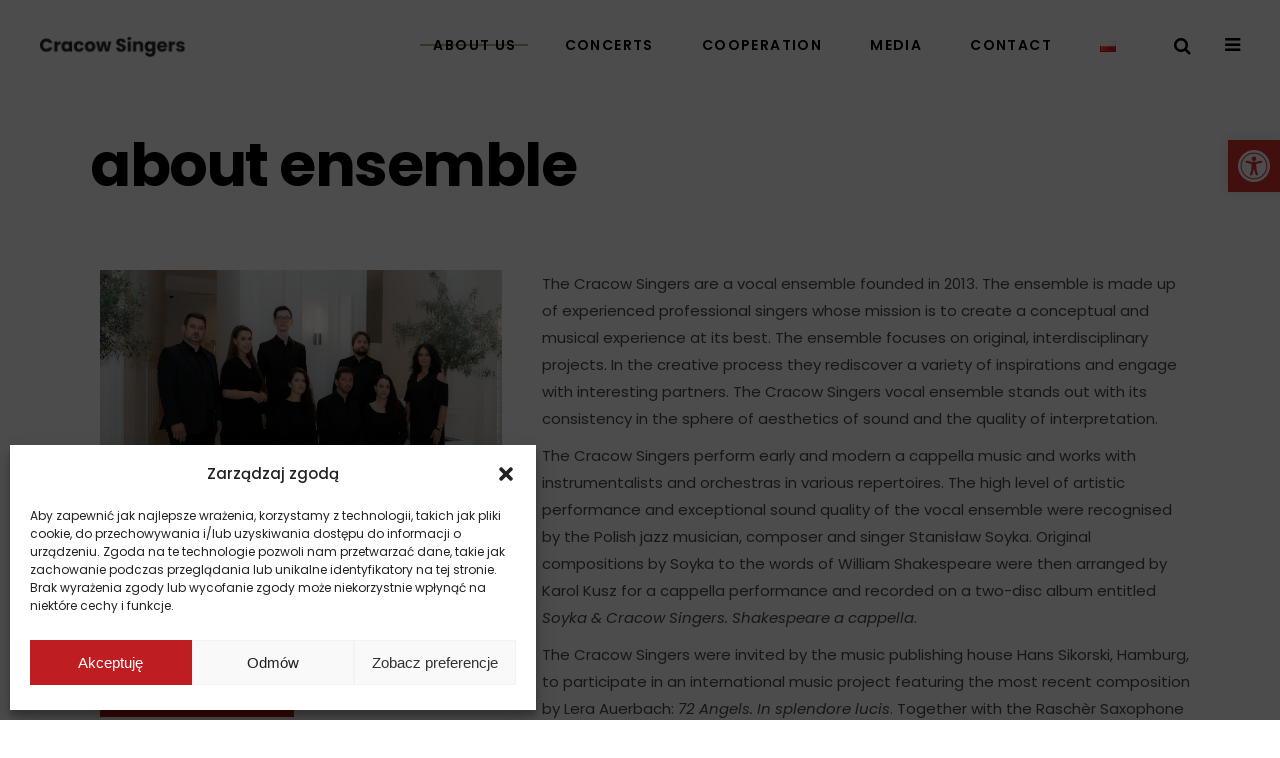

--- FILE ---
content_type: text/html; charset=UTF-8
request_url: https://www.cracowsingers.pl/en/about-ensemble/
body_size: 27074
content:
<!DOCTYPE html>
<html dir="ltr" lang="en-GB" prefix="og: https://ogp.me/ns#">
<head>
	
		<meta charset="UTF-8"/>
		<link rel="profile" href="https://gmpg.org/xfn/11"/>
		
				<meta name="viewport" content="width=device-width,initial-scale=1,user-scalable=yes">
		<title>about ensemble · Cracow Singers</title>

		<!-- All in One SEO 4.9.3 - aioseo.com -->
	<meta name="description" content="Hi-res Photos Biogram .PDF The Cracow Singers are a vocal ensemble founded in 2013. The ensemble is made up of experienced professional singers whose mission is to create a conceptual and musical experience at its best. The ensemble focuses on original, interdisciplinary projects. In the creative process they rediscover a variety of inspirations and engage" />
	<meta name="robots" content="max-image-preview:large" />
	<meta name="google-site-verification" content="vQVog6iQBIxEBXNdsRQmF0X45Nd1m5pTlcU-SBZD2f4" />
	<meta name="msvalidate.01" content="971eb41233a0475fa07e690fac8d903a" />
	<link rel="canonical" href="https://www.cracowsingers.pl/en/about-ensemble/" />
	<meta name="generator" content="All in One SEO (AIOSEO) 4.9.3" />

		<!-- Google tag (gtag.js) -->
<script async src="https://www.googletagmanager.com/gtag/js?id=AW-11388523266">
</script>
<script>
  window.dataLayer = window.dataLayer || [];
  function gtag(){dataLayer.push(arguments);}
  gtag('js', new Date());

  gtag('config', 'AW-11388523266');
</script>

<!-- Event snippet for Kontakt conversion page -->
<script>
  gtag('event', 'conversion', {'send_to': 'AW-11388523266/SrcrCLP6suQZEIKmvLYq'});
</script>
		<meta property="og:locale" content="en_GB" />
		<meta property="og:site_name" content="Cracow Singers" />
		<meta property="og:type" content="article" />
		<meta property="og:title" content="about ensemble · Cracow Singers" />
		<meta property="og:description" content="Hi-res Photos Biogram .PDF The Cracow Singers are a vocal ensemble founded in 2013. The ensemble is made up of experienced professional singers whose mission is to create a conceptual and musical experience at its best. The ensemble focuses on original, interdisciplinary projects. In the creative process they rediscover a variety of inspirations and engage" />
		<meta property="og:url" content="https://www.cracowsingers.pl/en/about-ensemble/" />
		<meta property="fb:app_id" content="675922055796006" />
		<meta property="og:image" content="https://www.cracowsingers.pl/wp-content/uploads/2019/06/54394352_2167884969933033_5302745225561636864_o.jpg" />
		<meta property="og:image:secure_url" content="https://www.cracowsingers.pl/wp-content/uploads/2019/06/54394352_2167884969933033_5302745225561636864_o.jpg" />
		<meta property="og:image:width" content="1897" />
		<meta property="og:image:height" content="901" />
		<meta property="article:published_time" content="2016-04-10T10:55:36+00:00" />
		<meta property="article:modified_time" content="2021-07-31T21:20:22+00:00" />
		<meta property="article:publisher" content="https://www.facebook.com/cracowsingers" />
		<meta name="twitter:card" content="summary_large_image" />
		<meta name="twitter:title" content="about ensemble · Cracow Singers" />
		<meta name="twitter:description" content="Hi-res Photos Biogram .PDF The Cracow Singers are a vocal ensemble founded in 2013. The ensemble is made up of experienced professional singers whose mission is to create a conceptual and musical experience at its best. The ensemble focuses on original, interdisciplinary projects. In the creative process they rediscover a variety of inspirations and engage" />
		<meta name="twitter:image" content="https://www.cracowsingers.pl/wp-content/uploads/2019/06/54394352_2167884969933033_5302745225561636864_o.jpg" />
		<script type="application/ld+json" class="aioseo-schema">
			{"@context":"https:\/\/schema.org","@graph":[{"@type":"BreadcrumbList","@id":"https:\/\/www.cracowsingers.pl\/en\/about-ensemble\/#breadcrumblist","itemListElement":[{"@type":"ListItem","@id":"https:\/\/www.cracowsingers.pl#listItem","position":1,"name":"Home","item":"https:\/\/www.cracowsingers.pl","nextItem":{"@type":"ListItem","@id":"https:\/\/www.cracowsingers.pl\/en\/about-ensemble\/#listItem","name":"about ensemble"}},{"@type":"ListItem","@id":"https:\/\/www.cracowsingers.pl\/en\/about-ensemble\/#listItem","position":2,"name":"about ensemble","previousItem":{"@type":"ListItem","@id":"https:\/\/www.cracowsingers.pl#listItem","name":"Home"}}]},{"@type":"Organization","@id":"https:\/\/www.cracowsingers.pl\/#organization","name":"Cracow Singers","description":"ch\u00f3r kameralny","url":"https:\/\/www.cracowsingers.pl\/","telephone":"+48665092378","logo":{"@type":"ImageObject","url":"https:\/\/www.cracowsingers.pl\/wp-content\/uploads\/2020\/09\/cs_logo.png","@id":"https:\/\/www.cracowsingers.pl\/en\/about-ensemble\/#organizationLogo","width":298,"height":41,"caption":"logo"},"image":{"@id":"https:\/\/www.cracowsingers.pl\/en\/about-ensemble\/#organizationLogo"},"sameAs":["https:\/\/www.instagram.com\/cracow_singers","https:\/\/www.youtube.com\/channel\/UC5LQ5sNPktNvxKJOOdUZ_Ww","https:\/\/soundcloud.com\/cracow-singers"]},{"@type":"WebPage","@id":"https:\/\/www.cracowsingers.pl\/en\/about-ensemble\/#webpage","url":"https:\/\/www.cracowsingers.pl\/en\/about-ensemble\/","name":"about ensemble \u00b7 Cracow Singers","description":"Hi-res Photos Biogram .PDF The Cracow Singers are a vocal ensemble founded in 2013. The ensemble is made up of experienced professional singers whose mission is to create a conceptual and musical experience at its best. The ensemble focuses on original, interdisciplinary projects. In the creative process they rediscover a variety of inspirations and engage","inLanguage":"en-GB","isPartOf":{"@id":"https:\/\/www.cracowsingers.pl\/#website"},"breadcrumb":{"@id":"https:\/\/www.cracowsingers.pl\/en\/about-ensemble\/#breadcrumblist"},"datePublished":"2016-04-10T12:55:36+02:00","dateModified":"2021-07-31T23:20:22+02:00"},{"@type":"WebSite","@id":"https:\/\/www.cracowsingers.pl\/#website","url":"https:\/\/www.cracowsingers.pl\/","name":"Cracow Singers","description":"ch\u00f3r kameralny","inLanguage":"en-GB","publisher":{"@id":"https:\/\/www.cracowsingers.pl\/#organization"}}]}
		</script>
		<!-- All in One SEO -->

<link rel="alternate" href="https://www.cracowsingers.pl/en/about-ensemble/" hreflang="en" />
<link rel="alternate" href="https://www.cracowsingers.pl/pl/o-zespole/" hreflang="pl" />

<!-- Google Tag Manager for WordPress by gtm4wp.com -->
<script data-cfasync="false" data-pagespeed-no-defer>
	var gtm4wp_datalayer_name = "dataLayer";
	var dataLayer = dataLayer || [];
</script>
<!-- End Google Tag Manager for WordPress by gtm4wp.com --><link rel='dns-prefetch' href='//player.vimeo.com' />
<link rel='dns-prefetch' href='//capi-automation.s3.us-east-2.amazonaws.com' />
<link rel='dns-prefetch' href='//www.googletagmanager.com' />
<link rel='dns-prefetch' href='//fonts.googleapis.com' />
<link rel="alternate" type="application/rss+xml" title="Cracow Singers &raquo; Feed" href="https://www.cracowsingers.pl/en/feed/" />
<link rel="alternate" type="application/rss+xml" title="Cracow Singers &raquo; Comments Feed" href="https://www.cracowsingers.pl/en/comments/feed/" />
<link rel="alternate" title="oEmbed (JSON)" type="application/json+oembed" href="https://www.cracowsingers.pl/wp-json/oembed/1.0/embed?url=https%3A%2F%2Fwww.cracowsingers.pl%2Fen%2Fabout-ensemble%2F&#038;lang=en" />
<link rel="alternate" title="oEmbed (XML)" type="text/xml+oembed" href="https://www.cracowsingers.pl/wp-json/oembed/1.0/embed?url=https%3A%2F%2Fwww.cracowsingers.pl%2Fen%2Fabout-ensemble%2F&#038;format=xml&#038;lang=en" />
<style id='wp-img-auto-sizes-contain-inline-css' type='text/css'>
img:is([sizes=auto i],[sizes^="auto," i]){contain-intrinsic-size:3000px 1500px}
/*# sourceURL=wp-img-auto-sizes-contain-inline-css */
</style>

<link data-optimized="1" rel='stylesheet' id='vimeo-for-wordpress-public-css' href='https://www.cracowsingers.pl/wp-content/litespeed/css/bf848ec2d5c4354b2de882bee59b3af0.css?ver=94ead' type='text/css' media='all' />
<style id='wp-emoji-styles-inline-css' type='text/css'>

	img.wp-smiley, img.emoji {
		display: inline !important;
		border: none !important;
		box-shadow: none !important;
		height: 1em !important;
		width: 1em !important;
		margin: 0 0.07em !important;
		vertical-align: -0.1em !important;
		background: none !important;
		padding: 0 !important;
	}
/*# sourceURL=wp-emoji-styles-inline-css */
</style>
<link data-optimized="1" rel='stylesheet' id='contact-form-7-css' href='https://www.cracowsingers.pl/wp-content/litespeed/css/f7f5803c3cebd76bda08cc2d6220c030.css?ver=44f58' type='text/css' media='all' />
<style id='woocommerce-inline-inline-css' type='text/css'>
.woocommerce form .form-row .required { visibility: visible; }
/*# sourceURL=woocommerce-inline-inline-css */
</style>
<link data-optimized="1" rel='stylesheet' id='cmplz-general-css' href='https://www.cracowsingers.pl/wp-content/litespeed/css/4c9d3af3bd0c445514c52ae7d46f76f5.css?ver=1ca11' type='text/css' media='all' />
<link data-optimized="1" rel='stylesheet' id='pojo-a11y-css' href='https://www.cracowsingers.pl/wp-content/litespeed/css/f41c5561217acd1cc1ac4b3bfabdc0e6.css?ver=163fc' type='text/css' media='all' />
<link data-optimized="1" rel='stylesheet' id='sarto-edge-default-style-css' href='https://www.cracowsingers.pl/wp-content/litespeed/css/0a89c07be0b1310a1967e804ea35ccbd.css?ver=41147' type='text/css' media='all' />
<link data-optimized="1" rel='stylesheet' id='sarto-edge-modules-css' href='https://www.cracowsingers.pl/wp-content/litespeed/css/c20f0b90907c71046289adea6fdfe0c7.css?ver=0bcd6' type='text/css' media='all' />
<style id='sarto-edge-modules-inline-css' type='text/css'>
.page-id-1467.edgtf-boxed .edgtf-wrapper { background-attachment: fixed;}.page-id-1467 .edgtf-content .edgtf-content-inner > .edgtf-container > .edgtf-container-inner, .page-id-1467 .edgtf-content .edgtf-content-inner > .edgtf-full-width > .edgtf-full-width-inner { padding: 20px 0 0 0;}@media only screen and (max-width: 1024px) {.page-id-1467 .edgtf-content .edgtf-content-inner > .edgtf-container > .edgtf-container-inner, .page-id-1467 .edgtf-content .edgtf-content-inner > .edgtf-full-width > .edgtf-full-width-inner { padding: 20px 0 0 0;}}.page-id-1467 .edgtf-content .edgtf-content-inner > .edgtf-container > .edgtf-container-inner, .page-id-1467 .edgtf-content .edgtf-content-inner > .edgtf-full-width > .edgtf-full-width-inner { padding: 20px 0 0 0;}@media only screen and (max-width: 1024px) {.page-id-1467 .edgtf-content .edgtf-content-inner > .edgtf-container > .edgtf-container-inner, .page-id-1467 .edgtf-content .edgtf-content-inner > .edgtf-full-width > .edgtf-full-width-inner { padding: 20px 0 0 0;}}
/*# sourceURL=sarto-edge-modules-inline-css */
</style>
<link data-optimized="1" rel='stylesheet' id='edgtf-font-awesome-css' href='https://www.cracowsingers.pl/wp-content/litespeed/css/c13b907edc78ba3944d9f191e21da4c9.css?ver=0c77f' type='text/css' media='all' />
<link data-optimized="1" rel='stylesheet' id='edgtf-font-elegant-css' href='https://www.cracowsingers.pl/wp-content/litespeed/css/9dc128f9795ea9bb71f85ae874f31371.css?ver=a1f92' type='text/css' media='all' />
<link data-optimized="1" rel='stylesheet' id='edgtf-ion-icons-css' href='https://www.cracowsingers.pl/wp-content/litespeed/css/49070e6074a263216e93c2b8a37ec1fb.css?ver=36ae8' type='text/css' media='all' />
<link data-optimized="1" rel='stylesheet' id='edgtf-linea-icons-css' href='https://www.cracowsingers.pl/wp-content/litespeed/css/2e158b8bf84d00e6fa84bd82f170a1c9.css?ver=06dae' type='text/css' media='all' />
<link data-optimized="1" rel='stylesheet' id='edgtf-linear-icons-css' href='https://www.cracowsingers.pl/wp-content/litespeed/css/7912ce380b3ed1f90b5992ee6e28f3da.css?ver=52aa5' type='text/css' media='all' />
<link data-optimized="1" rel='stylesheet' id='edgtf-simple-line-icons-css' href='https://www.cracowsingers.pl/wp-content/litespeed/css/5603ce72ef8b96bcb355852bb41960c6.css?ver=4ea31' type='text/css' media='all' />
<link data-optimized="1" rel='stylesheet' id='edgtf-dripicons-css' href='https://www.cracowsingers.pl/wp-content/litespeed/css/de8ecbc29444baba97a1acb0dd46022f.css?ver=6b02b' type='text/css' media='all' />
<link data-optimized="1" rel='stylesheet' id='mediaelement-css' href='https://www.cracowsingers.pl/wp-content/litespeed/css/53a9670cb420fb8ca18830e8a674df82.css?ver=7f8f5' type='text/css' media='all' />
<link data-optimized="1" rel='stylesheet' id='wp-mediaelement-css' href='https://www.cracowsingers.pl/wp-content/litespeed/css/0df0a85f513df38d600212e1a1fd1528.css?ver=b26f1' type='text/css' media='all' />
<link data-optimized="1" rel='stylesheet' id='sarto-edge-modules-responsive-css' href='https://www.cracowsingers.pl/wp-content/litespeed/css/fc12cf685d0d8d2981d4d85d4759bebd.css?ver=5e5e1' type='text/css' media='all' />
<link rel='stylesheet' id='sarto-edge-google-fonts-css' href='https://fonts.googleapis.com/css?family=Poppins%3A400%2C400i%2C500%2C600%2C700&#038;subset=latin-ext&#038;ver=1.0.0' type='text/css' media='all' />
<link data-optimized="1" rel='stylesheet' id='js_composer_front-css' href='https://www.cracowsingers.pl/wp-content/litespeed/css/f16faf2aa3702c6d555aefb0de1a777a.css?ver=0302b' type='text/css' media='all' />
<script type="text/javascript" src="https://www.cracowsingers.pl/wp-includes/js/jquery/jquery.min.js?ver=3.7.1" id="jquery-core-js"></script>
<script data-optimized="1" type="text/javascript" src="https://www.cracowsingers.pl/wp-content/litespeed/js/b2a8b8dfce75272bd94e7cc80f5a4f7a.js?ver=1acca" id="jquery-migrate-js"></script>
<script type="text/javascript" src="https://player.vimeo.com/api/player.js?ver=1.2.2" id="vimeo-for-wordpress-player-js"></script>
<script type="text/javascript" src="https://www.cracowsingers.pl/wp-content/plugins/google-analytics-for-wordpress/assets/js/frontend-gtag.min.js?ver=9.11.1" id="monsterinsights-frontend-script-js" async="async" data-wp-strategy="async"></script>
<script data-cfasync="false" data-wpfc-render="false" type="text/javascript" id='monsterinsights-frontend-script-js-extra'>/* <![CDATA[ */
var monsterinsights_frontend = {"js_events_tracking":"true","download_extensions":"doc,pdf,ppt,zip,xls,docx,pptx,xlsx","inbound_paths":"[{\"path\":\"\\\/go\\\/\",\"label\":\"affiliate\"},{\"path\":\"\\\/recommend\\\/\",\"label\":\"affiliate\"}]","home_url":"https:\/\/www.cracowsingers.pl","hash_tracking":"false","v4_id":"G-E55Y40ZF45"};/* ]]> */
</script>
<script data-optimized="1" type="text/javascript" src="https://www.cracowsingers.pl/wp-content/litespeed/js/a00051d5a0fd82f93a6f7c6a6968bfb2.js?ver=15947" id="wc-jquery-blockui-js" data-wp-strategy="defer"></script>
<script type="text/javascript" id="wc-add-to-cart-js-extra">
/* <![CDATA[ */
var wc_add_to_cart_params = {"ajax_url":"/wp-admin/admin-ajax.php","wc_ajax_url":"/en/home/?wc-ajax=%%endpoint%%","i18n_view_cart":"View basket","cart_url":"https://www.cracowsingers.pl/en/basket/","is_cart":"","cart_redirect_after_add":"yes"};
//# sourceURL=wc-add-to-cart-js-extra
/* ]]> */
</script>
<script data-optimized="1" type="text/javascript" src="https://www.cracowsingers.pl/wp-content/litespeed/js/d58715b5f1069acd028405d7148456d4.js?ver=e647f" id="wc-add-to-cart-js" data-wp-strategy="defer"></script>
<script data-optimized="1" type="text/javascript" src="https://www.cracowsingers.pl/wp-content/litespeed/js/54862ecc89faf40dfbe9b66713635d41.js?ver=c44e2" id="wc-js-cookie-js" defer="defer" data-wp-strategy="defer"></script>
<script type="text/javascript" id="woocommerce-js-extra">
/* <![CDATA[ */
var woocommerce_params = {"ajax_url":"/wp-admin/admin-ajax.php","wc_ajax_url":"/en/home/?wc-ajax=%%endpoint%%","i18n_password_show":"Show password","i18n_password_hide":"Hide password"};
//# sourceURL=woocommerce-js-extra
/* ]]> */
</script>
<script data-optimized="1" type="text/javascript" src="https://www.cracowsingers.pl/wp-content/litespeed/js/03a403f68e834e41cc03aeb3d2188fe7.js?ver=da978" id="woocommerce-js" defer="defer" data-wp-strategy="defer"></script>
<script data-optimized="1" type="text/javascript" src="https://www.cracowsingers.pl/wp-content/litespeed/js/d4dbacb8acca9c2d64245c85e4e7e76d.js?ver=fcef6" id="vc_woocommerce-add-to-cart-js-js"></script>
<script type="text/javascript" id="WCPAY_ASSETS-js-extra">
/* <![CDATA[ */
var wcpayAssets = {"url":"https://www.cracowsingers.pl/wp-content/plugins/woocommerce-payments/dist/"};
//# sourceURL=WCPAY_ASSETS-js-extra
/* ]]> */
</script>
<script data-optimized="1" type="text/javascript" src="https://www.cracowsingers.pl/wp-content/litespeed/js/c25969eb8989ac14de36f1023c24a191.js?ver=3989e" id="wc-select2-js" defer="defer" data-wp-strategy="defer"></script>

<!-- Google tag (gtag.js) snippet added by Site Kit -->
<!-- Google Analytics snippet added by Site Kit -->
<!-- Google Ads snippet added by Site Kit -->
<script type="text/javascript" src="https://www.googletagmanager.com/gtag/js?id=GT-WFMDX67" id="google_gtagjs-js" async></script>
<script type="text/javascript" id="google_gtagjs-js-after">
/* <![CDATA[ */
window.dataLayer = window.dataLayer || [];function gtag(){dataLayer.push(arguments);}
gtag("set","linker",{"domains":["www.cracowsingers.pl"]});
gtag("js", new Date());
gtag("set", "developer_id.dZTNiMT", true);
gtag("config", "GT-WFMDX67");
gtag("config", "AW-11388523266");
//# sourceURL=google_gtagjs-js-after
/* ]]> */
</script>
<script></script><link rel="https://api.w.org/" href="https://www.cracowsingers.pl/wp-json/" /><link rel="alternate" title="JSON" type="application/json" href="https://www.cracowsingers.pl/wp-json/wp/v2/pages/1467" /><link rel="EditURI" type="application/rsd+xml" title="RSD" href="https://www.cracowsingers.pl/xmlrpc.php?rsd" />
<meta name="generator" content="Site Kit by Google 1.170.0" />			<style>.cmplz-hidden {
					display: none !important;
				}</style>
<!-- Google Tag Manager for WordPress by gtm4wp.com -->
<!-- GTM Container placement set to automatic -->
<script data-cfasync="false" data-pagespeed-no-defer type="text/javascript">
	var dataLayer_content = {"pagePostType":"page","pagePostType2":"single-page","pagePostAuthor":"admin"};
	dataLayer.push( dataLayer_content );
</script>
<script data-cfasync="false" data-pagespeed-no-defer type="text/javascript">
(function(w,d,s,l,i){w[l]=w[l]||[];w[l].push({'gtm.start':
new Date().getTime(),event:'gtm.js'});var f=d.getElementsByTagName(s)[0],
j=d.createElement(s),dl=l!='dataLayer'?'&l='+l:'';j.async=true;j.src=
'//www.googletagmanager.com/gtm.js?id='+i+dl;f.parentNode.insertBefore(j,f);
})(window,document,'script','dataLayer','GTM-KBTXZ6X7');
</script>
<!-- End Google Tag Manager for WordPress by gtm4wp.com --><style type="text/css">
#pojo-a11y-toolbar .pojo-a11y-toolbar-toggle a{ background-color: #dd3333;	color: #ffffff;}
#pojo-a11y-toolbar .pojo-a11y-toolbar-overlay, #pojo-a11y-toolbar .pojo-a11y-toolbar-overlay ul.pojo-a11y-toolbar-items.pojo-a11y-links{ border-color: #dd3333;}
body.pojo-a11y-focusable a:focus{ outline-style: solid !important;	outline-width: 1px !important;	outline-color: #FF0000 !important;}
#pojo-a11y-toolbar{ top: 140px !important;}
#pojo-a11y-toolbar .pojo-a11y-toolbar-overlay{ background-color: #ffffff;}
#pojo-a11y-toolbar .pojo-a11y-toolbar-overlay ul.pojo-a11y-toolbar-items li.pojo-a11y-toolbar-item a, #pojo-a11y-toolbar .pojo-a11y-toolbar-overlay p.pojo-a11y-toolbar-title{ color: #333333;}
#pojo-a11y-toolbar .pojo-a11y-toolbar-overlay ul.pojo-a11y-toolbar-items li.pojo-a11y-toolbar-item a.active{ background-color: #4054b2;	color: #ffffff;}
@media (max-width: 767px) { #pojo-a11y-toolbar { top: 50px !important; } }</style>	<noscript><style>.woocommerce-product-gallery{ opacity: 1 !important; }</style></noscript>
				<script  type="text/javascript">
				!function(f,b,e,v,n,t,s){if(f.fbq)return;n=f.fbq=function(){n.callMethod?
					n.callMethod.apply(n,arguments):n.queue.push(arguments)};if(!f._fbq)f._fbq=n;
					n.push=n;n.loaded=!0;n.version='2.0';n.queue=[];t=b.createElement(e);t.async=!0;
					t.src=v;s=b.getElementsByTagName(e)[0];s.parentNode.insertBefore(t,s)}(window,
					document,'script','https://connect.facebook.net/en_US/fbevents.js');
			</script>
			<!-- WooCommerce Facebook Integration Begin -->
			<script  type="text/javascript">

				fbq('init', '1359686051348055', {}, {
    "agent": "woocommerce_2-10.4.3-3.5.15"
});

				document.addEventListener( 'DOMContentLoaded', function() {
					// Insert placeholder for events injected when a product is added to the cart through AJAX.
					document.body.insertAdjacentHTML( 'beforeend', '<div class=\"wc-facebook-pixel-event-placeholder\"></div>' );
				}, false );

			</script>
			<!-- WooCommerce Facebook Integration End -->
			<meta name="generator" content="Powered by WPBakery Page Builder - drag and drop page builder for WordPress."/>

<!-- Google Tag Manager snippet added by Site Kit -->
<script type="text/javascript">
/* <![CDATA[ */

			( function( w, d, s, l, i ) {
				w[l] = w[l] || [];
				w[l].push( {'gtm.start': new Date().getTime(), event: 'gtm.js'} );
				var f = d.getElementsByTagName( s )[0],
					j = d.createElement( s ), dl = l != 'dataLayer' ? '&l=' + l : '';
				j.async = true;
				j.src = 'https://www.googletagmanager.com/gtm.js?id=' + i + dl;
				f.parentNode.insertBefore( j, f );
			} )( window, document, 'script', 'dataLayer', 'GTM-N4VTQGVG' );
			
/* ]]> */
</script>

<!-- End Google Tag Manager snippet added by Site Kit -->
<link rel="icon" href="https://www.cracowsingers.pl/wp-content/uploads/2021/02/cropped-Cracow-Singers-32x32.jpg" sizes="32x32" />
<link rel="icon" href="https://www.cracowsingers.pl/wp-content/uploads/2021/02/cropped-Cracow-Singers-192x192.jpg" sizes="192x192" />
<link rel="apple-touch-icon" href="https://www.cracowsingers.pl/wp-content/uploads/2021/02/cropped-Cracow-Singers-180x180.jpg" />
<meta name="msapplication-TileImage" content="https://www.cracowsingers.pl/wp-content/uploads/2021/02/cropped-Cracow-Singers-270x270.jpg" />
		<style type="text/css" id="wp-custom-css">
			.edgtf-blog-holder article .edgtf-post-info-bottom {display: none;}
.edgtf-blog-list-holder .edgtf-post-excerpt:after {content: '';}
h1 {
    font-size: 60px;
}
h2 {
    font-size: 35px;
}
h3 {
    font-size: 30px;
}
h4 {
    font-size: 25px;
}
h5 {
    font-size: 20px;
}		</style>
		<style type="text/css" data-type="vc_shortcodes-custom-css">.vc_custom_1550613264897{padding-top: 65px !important;padding-bottom: 65px !important;}</style><noscript><style> .wpb_animate_when_almost_visible { opacity: 1; }</style></noscript><link data-optimized="1" rel='stylesheet' id='wc-blocks-style-css' href='https://www.cracowsingers.pl/wp-content/litespeed/css/f64ff6bf40871007f9765e24346eb3ee.css?ver=0616e' type='text/css' media='all' />
</head>
<body data-rsssl=1 class="wp-singular page-template page-template-full-width page-template-full-width-php page page-id-1467 wp-theme-sarto theme-sarto sarto-core-1.0.5 woocommerce-no-js sarto-ver-1.6 edgtf-grid-1300 edgtf-empty-google-api edgtf-wide-dropdown-menu-content-in-grid edgtf-sticky-header-on-scroll-up edgtf-dropdown-animate-height edgtf-header-standard edgtf-menu-area-shadow-disable edgtf-menu-area-in-grid-shadow-disable edgtf-menu-area-border-disable edgtf-menu-area-in-grid-border-disable edgtf-logo-area-border-disable edgtf-header-vertical-shadow-disable edgtf-header-vertical-border-disable edgtf-side-menu-slide-from-right edgtf-woocommerce-columns-3 edgtf-woo-normal-space edgtf-woo-pl-info-below-image edgtf-woo-single-thumb-on-left-side edgtf-woo-single-has-pretty-photo edgtf-default-mobile-header edgtf-sticky-up-mobile-header edgtf-fullscreen-search edgtf-search-fade wpb-js-composer js-comp-ver-7.9 vc_responsive" itemscope itemtype="http://schema.org/WebPage">
	<section class="edgtf-side-menu">
	<a class="edgtf-close-side-menu edgtf-close-side-menu-icon-pack" href="#">
		<i class="edgtf-icon-font-awesome fa fa-times "></i>	</a>
	<div id="media_image-6" class="widget edgtf-sidearea widget_media_image"><img width="300" height="269" src="https://www.cracowsingers.pl/wp-content/uploads/2021/11/Oh-drogie-perly-cover-300x269.jpg" class="image wp-image-8347  attachment-medium size-medium" alt="CD_Oh drogie perły" style="max-width: 100%; height: auto;" decoding="async" srcset="https://www.cracowsingers.pl/wp-content/uploads/2021/11/Oh-drogie-perly-cover-300x269.jpg 300w, https://www.cracowsingers.pl/wp-content/uploads/2021/11/Oh-drogie-perly-cover-1024x919.jpg 1024w, https://www.cracowsingers.pl/wp-content/uploads/2021/11/Oh-drogie-perly-cover-768x689.jpg 768w, https://www.cracowsingers.pl/wp-content/uploads/2021/11/Oh-drogie-perly-cover.jpg 1200w" sizes="(max-width: 300px) 100vw, 300px" /></div><div id="text-6" class="widget edgtf-sidearea widget_text"><div class="edgtf-widget-title-holder"><h4 class="edgtf-widget-title">Oh drogie perły&#8230;</h4></div>			<div class="textwidget"><p><em>Najnowsza płyta CD zespołu Cracow Singers, to premierowa prezentacja nieznanych dotąd kolęd, które zapisane zostały w cennych Kancjonałach, powstałych i przechowywanych od ponad 400 lat w Opactwie Benedyktynek w podkrakowskich Staniątkach.</em><br />
<em>Wybrane kolędy śpiewane są w zarówno po łacinie jak i w urodziwym bardzo &#8211;  języku staropolskim. Sam zapis nutowy stanowią oryginalne partytury, partytury z uzupełnieniami w obrębie np. jednego lub dwóch głosów oraz autorskie opracowania kolęd w stylu renesansowych pieśni wielogłosowych, bazujących na temacie chorałowym.</em></p>
</div>
		</div><div id="media_audio-2" class="widget edgtf-sidearea widget_media_audio"><div class="edgtf-widget-title-holder"><h4 class="edgtf-widget-title">Dzieciątko się narodziło</h4></div><audio class="wp-audio-shortcode" id="audio-1467-1" preload="none" style="width: 100%;" controls="controls"><source type="audio/mpeg" src="https://www.cracowsingers.pl/wp-content/uploads/2021/11/04-Dzieciatko-sie-narodzilo_www.mp3?_=1" /><source type="audio/mpeg" src="https://www.cracowsingers.pl/wp-content/uploads/2021/11/04-Dzieciatko-sie-narodzilo_www.mp3?_=1" /><a href="https://www.cracowsingers.pl/wp-content/uploads/2021/11/04-Dzieciatko-sie-narodzilo_www.mp3">https://www.cracowsingers.pl/wp-content/uploads/2021/11/04-Dzieciatko-sie-narodzilo_www.mp3</a></audio></div><div class="widget edgtf-button-widget"><a itemprop="url" href="https://www.cracowsingers.pl/pl/sklep/oh-drogie-perly" target="_self" style="color: #ffffff" class="edgtf-btn edgtf-btn-small edgtf-btn-solid"  >
    <span class="edgtf-btn-text">więcej</span>
    </a></div><div class="widget edgtf-separator-widget"><div class="edgtf-separator-holder clearfix  edgtf-separator-left edgtf-separator-normal">
	<div class="edgtf-separator" style="border-color: #000000;border-style: solid;width: 60px;border-bottom-width: 1px;margin-top: 20px;margin-bottom: 20px"></div>
</div>
</div><div class="widget edgtf-separator-widget"><div class="edgtf-separator-holder clearfix  edgtf-separator-center edgtf-separator-normal">
	<div class="edgtf-separator" style="border-color: #ffffff;border-style: solid;width: 0px;border-bottom-width: 2px;margin-top: 0px;margin-bottom: 0px"></div>
</div>
</div><div class="widget edgtf-social-icons-group-widget text-align-left"><div class="edgtf-widget-title-holder"><h4 class="edgtf-widget-title">Join us</h4></div>							<a class="edgtf-social-icon-widget-holder edgtf-icon-has-hover"  				   href="https://www.facebook.com/cracowsingers/" target="_blank">
					<span class="edgtf-social-icon-widget social_facebook"></span>				</a>
										<a class="edgtf-social-icon-widget-holder edgtf-icon-has-hover"  				   href="https://www.youtube.com/channel/UC5LQ5sNPktNvxKJOOdUZ_Ww" target="_blank">
					<span class="edgtf-social-icon-widget social_youtube"></span>				</a>
										<a class="edgtf-social-icon-widget-holder edgtf-icon-has-hover"  				   href="http://instagram.com/cracow_singers" target="_blank">
					<span class="edgtf-social-icon-widget social_instagram"></span>				</a>
												</div></section>
    <div class="edgtf-wrapper">
        <div class="edgtf-wrapper-inner">
            <div class="edgtf-fullscreen-search-holder">
	<a class="edgtf-search-close edgtf-search-close-icon-pack" href="javascript:void(0)">
		<i class="edgtf-icon-font-awesome fa fa-times "></i>	</a>
	<div class="edgtf-fullscreen-search-table">
		<div class="edgtf-fullscreen-search-cell">
			<div class="edgtf-fullscreen-search-inner">
				<form action="https://www.cracowsingers.pl/en/home/" class="edgtf-fullscreen-search-form" method="get">
					<div class="edgtf-form-holder">
						<div class="edgtf-form-holder-inner">
							<div class="edgtf-field-holder">
								<input type="text" placeholder="Search for..." name="s" class="edgtf-search-field" autocomplete="off"/>
							</div>
							<button type="submit" class="edgtf-search-submit edgtf-search-submit-icon-pack">
								<i class="edgtf-icon-font-awesome fa fa-search "></i>							</button>
							<div class="edgtf-line"></div>
						</div>
					</div>
				</form>
			</div>
		</div>
	</div>
</div>
<header class="edgtf-page-header">
		
				
	<div class="edgtf-menu-area edgtf-menu-right">
				
						
			<div class="edgtf-vertical-align-containers">
				<div class="edgtf-position-left"><!--
				 --><div class="edgtf-position-left-inner">
						

<div class="edgtf-logo-wrapper">
    <a itemprop="url" href="https://www.cracowsingers.pl/en/home/" style="height: 20px;">
        <img itemprop="image" class="edgtf-normal-logo" src="https://www.cracowsingers.pl/wp-content/uploads/2020/09/cs_logo.png" width="298" height="41"  alt="logo"/>
        <img itemprop="image" class="edgtf-dark-logo" src="https://www.cracowsingers.pl/wp-content/uploads/2020/09/cs_logo.png" width="298" height="41"  alt="dark logo"/>        <img itemprop="image" class="edgtf-light-logo" src="https://www.cracowsingers.pl/wp-content/uploads/2020/09/cs_logo_w.png" width="298" height="41"  alt="light logo"/>    </a>
</div>

											</div>
				</div>
								<div class="edgtf-position-right"><!--
				 --><div class="edgtf-position-right-inner">
													
<nav class="edgtf-main-menu edgtf-drop-down edgtf-default-nav">
    <ul id="menu-main-menu_en" class="clearfix"><li id="nav-menu-item-7677" class="menu-item menu-item-type-custom menu-item-object-custom current-menu-ancestor current-menu-parent menu-item-has-children edgtf-active-item has_sub narrow"><a href="" class=" current "><span class="item_outer"><span class="item_text">about us</span><i class="edgtf-menu-arrow fa fa-angle-down"></i></span></a>
<div class="second"><div class="inner"><ul>
	<li id="nav-menu-item-2554" class="menu-item menu-item-type-post_type menu-item-object-page current-menu-item page_item page-item-1467 current_page_item "><a href="https://www.cracowsingers.pl/en/about-ensemble/" class=""><span class="item_outer"><span class="item_text">about ensemble</span></span></a></li>
	<li id="nav-menu-item-1902" class="menu-item menu-item-type-post_type menu-item-object-page "><a href="https://www.cracowsingers.pl/en/persons/" class=""><span class="item_outer"><span class="item_text">persons</span></span></a></li>
	<li id="nav-menu-item-7670" class="menu-item menu-item-type-post_type menu-item-object-page "><a href="https://www.cracowsingers.pl/en/cracow-singers-concert-offer/" class=""><span class="item_outer"><span class="item_text">concert offer</span></span></a></li>
	<li id="nav-menu-item-3125" class="menu-item menu-item-type-post_type menu-item-object-page "><a href="https://www.cracowsingers.pl/en/auditions/" class=""><span class="item_outer"><span class="item_text">auditions</span></span></a></li>
</ul></div></div>
</li>
<li id="nav-menu-item-8106" class="menu-item menu-item-type-custom menu-item-object-custom menu-item-has-children  has_sub narrow"><a href="" class=" no_link" onclick="JavaScript: return false;"><span class="item_outer"><span class="item_text">concerts</span><i class="edgtf-menu-arrow fa fa-angle-down"></i></span></a>
<div class="second"><div class="inner"><ul>
	<li id="nav-menu-item-6693" class="menu-item menu-item-type-post_type menu-item-object-page "><a href="https://www.cracowsingers.pl/en/concerts-archive/" class=""><span class="item_outer"><span class="item_text">concerts archive</span></span></a></li>
	<li id="nav-menu-item-9082" class="menu-item menu-item-type-post_type menu-item-object-page "><a href="https://www.cracowsingers.pl/pl/koncerty/" class=""><span class="item_outer"><span class="item_text">upcoming concerts</span></span></a></li>
</ul></div></div>
</li>
<li id="nav-menu-item-8692" class="menu-item menu-item-type-post_type menu-item-object-page  narrow"><a href="https://www.cracowsingers.pl/en/cooperation/" class=""><span class="item_outer"><span class="item_text">Cooperation</span></span></a></li>
<li id="nav-menu-item-8107" class="menu-item menu-item-type-custom menu-item-object-custom menu-item-has-children  has_sub narrow"><a href="" class=" no_link" onclick="JavaScript: return false;"><span class="item_outer"><span class="item_text">media</span><i class="edgtf-menu-arrow fa fa-angle-down"></i></span></a>
<div class="second"><div class="inner"><ul>
	<li id="nav-menu-item-2558" class="menu-item menu-item-type-post_type menu-item-object-page "><a href="https://www.cracowsingers.pl/en/media_en/gallery/" class=""><span class="item_outer"><span class="item_text">photos</span></span></a></li>
	<li id="nav-menu-item-2559" class="menu-item menu-item-type-post_type menu-item-object-page "><a href="https://www.cracowsingers.pl/pl/media_pl/audio/" class=""><span class="item_outer"><span class="item_text">Wydawnictwa płytowe</span></span></a></li>
	<li id="nav-menu-item-2560" class="menu-item menu-item-type-post_type menu-item-object-page "><a href="https://www.cracowsingers.pl/en/video/" class=""><span class="item_outer"><span class="item_text">video</span></span></a></li>
</ul></div></div>
</li>
<li id="nav-menu-item-1947" class="menu-item menu-item-type-post_type menu-item-object-page  narrow"><a href="https://www.cracowsingers.pl/en/contact/" class=""><span class="item_outer"><span class="item_text">contact</span></span></a></li>
<li id="nav-menu-item-1897-pl" class="lang-item lang-item-13 lang-item-pl lang-item-first menu-item menu-item-type-custom menu-item-object-custom  narrow"><a href="https://www.cracowsingers.pl/pl/o-zespole/" class=""><span class="item_outer"><span class="item_text"><img src="[data-uri]" alt="Polski" width="16" height="11" style="width: 16px; height: 11px;" /></span></span></a></li>
</ul></nav>

														
		<a   class="edgtf-search-opener edgtf-icon-has-hover edgtf-search-opener-icon-pack" href="javascript:void(0)">
            <span class="edgtf-search-opener-wrapper">
                <i class="edgtf-icon-font-awesome fa fa-search "></i>	                        </span>
		</a>
			
		<a class="edgtf-side-menu-button-opener edgtf-icon-has-hover edgtf-side-menu-button-opener-icon-pack"  href="javascript:void(0)" >
						<span class="edgtf-side-menu-icon">
				<i class="edgtf-icon-font-awesome fa fa-bars "></i>            </span>
		</a>
						</div>
				</div>
			</div>
			
			</div>
			
		
	
<div class="edgtf-sticky-header">
        <div class="edgtf-sticky-holder edgtf-menu-right">
                    <div class="edgtf-vertical-align-containers">
                <div class="edgtf-position-left"><!--
                 --><div class="edgtf-position-left-inner">
                        

<div class="edgtf-logo-wrapper">
    <a itemprop="url" href="https://www.cracowsingers.pl/en/home/" style="height: 20px;">
        <img itemprop="image" class="edgtf-normal-logo" src="https://www.cracowsingers.pl/wp-content/uploads/2020/09/cs_logo.png" width="298" height="41"  alt="logo"/>
        <img itemprop="image" class="edgtf-dark-logo" src="https://www.cracowsingers.pl/wp-content/uploads/2020/09/cs_logo.png" width="298" height="41"  alt="dark logo"/>        <img itemprop="image" class="edgtf-light-logo" src="https://www.cracowsingers.pl/wp-content/uploads/2020/09/cs_logo_w.png" width="298" height="41"  alt="light logo"/>    </a>
</div>

                                            </div>
                </div>
                                <div class="edgtf-position-right"><!--
                 --><div class="edgtf-position-right-inner">
                                                    
<nav class="edgtf-main-menu edgtf-drop-down edgtf-sticky-nav">
    <ul id="menu-main-menu_en-1" class="clearfix"><li id="sticky-nav-menu-item-7677" class="menu-item menu-item-type-custom menu-item-object-custom current-menu-ancestor current-menu-parent menu-item-has-children edgtf-active-item has_sub narrow"><a href="" class=" current "><span class="item_outer"><span class="item_text">about us</span><span class="plus"></span><i class="edgtf-menu-arrow fa fa-angle-down"></i></span></a>
<div class="second"><div class="inner"><ul>
	<li id="sticky-nav-menu-item-2554" class="menu-item menu-item-type-post_type menu-item-object-page current-menu-item page_item page-item-1467 current_page_item "><a href="https://www.cracowsingers.pl/en/about-ensemble/" class=""><span class="item_outer"><span class="item_text">about ensemble</span><span class="plus"></span></span></a></li>
	<li id="sticky-nav-menu-item-1902" class="menu-item menu-item-type-post_type menu-item-object-page "><a href="https://www.cracowsingers.pl/en/persons/" class=""><span class="item_outer"><span class="item_text">persons</span><span class="plus"></span></span></a></li>
	<li id="sticky-nav-menu-item-7670" class="menu-item menu-item-type-post_type menu-item-object-page "><a href="https://www.cracowsingers.pl/en/cracow-singers-concert-offer/" class=""><span class="item_outer"><span class="item_text">concert offer</span><span class="plus"></span></span></a></li>
	<li id="sticky-nav-menu-item-3125" class="menu-item menu-item-type-post_type menu-item-object-page "><a href="https://www.cracowsingers.pl/en/auditions/" class=""><span class="item_outer"><span class="item_text">auditions</span><span class="plus"></span></span></a></li>
</ul></div></div>
</li>
<li id="sticky-nav-menu-item-8106" class="menu-item menu-item-type-custom menu-item-object-custom menu-item-has-children  has_sub narrow"><a href="" class=" no_link" onclick="JavaScript: return false;"><span class="item_outer"><span class="item_text">concerts</span><span class="plus"></span><i class="edgtf-menu-arrow fa fa-angle-down"></i></span></a>
<div class="second"><div class="inner"><ul>
	<li id="sticky-nav-menu-item-6693" class="menu-item menu-item-type-post_type menu-item-object-page "><a href="https://www.cracowsingers.pl/en/concerts-archive/" class=""><span class="item_outer"><span class="item_text">concerts archive</span><span class="plus"></span></span></a></li>
	<li id="sticky-nav-menu-item-9082" class="menu-item menu-item-type-post_type menu-item-object-page "><a href="https://www.cracowsingers.pl/pl/koncerty/" class=""><span class="item_outer"><span class="item_text">upcoming concerts</span><span class="plus"></span></span></a></li>
</ul></div></div>
</li>
<li id="sticky-nav-menu-item-8692" class="menu-item menu-item-type-post_type menu-item-object-page  narrow"><a href="https://www.cracowsingers.pl/en/cooperation/" class=""><span class="item_outer"><span class="item_text">Cooperation</span><span class="plus"></span></span></a></li>
<li id="sticky-nav-menu-item-8107" class="menu-item menu-item-type-custom menu-item-object-custom menu-item-has-children  has_sub narrow"><a href="" class=" no_link" onclick="JavaScript: return false;"><span class="item_outer"><span class="item_text">media</span><span class="plus"></span><i class="edgtf-menu-arrow fa fa-angle-down"></i></span></a>
<div class="second"><div class="inner"><ul>
	<li id="sticky-nav-menu-item-2558" class="menu-item menu-item-type-post_type menu-item-object-page "><a href="https://www.cracowsingers.pl/en/media_en/gallery/" class=""><span class="item_outer"><span class="item_text">photos</span><span class="plus"></span></span></a></li>
	<li id="sticky-nav-menu-item-2559" class="menu-item menu-item-type-post_type menu-item-object-page "><a href="https://www.cracowsingers.pl/pl/media_pl/audio/" class=""><span class="item_outer"><span class="item_text">Wydawnictwa płytowe</span><span class="plus"></span></span></a></li>
	<li id="sticky-nav-menu-item-2560" class="menu-item menu-item-type-post_type menu-item-object-page "><a href="https://www.cracowsingers.pl/en/video/" class=""><span class="item_outer"><span class="item_text">video</span><span class="plus"></span></span></a></li>
</ul></div></div>
</li>
<li id="sticky-nav-menu-item-1947" class="menu-item menu-item-type-post_type menu-item-object-page  narrow"><a href="https://www.cracowsingers.pl/en/contact/" class=""><span class="item_outer"><span class="item_text">contact</span><span class="plus"></span></span></a></li>
<li id="sticky-nav-menu-item-1897-pl" class="lang-item lang-item-13 lang-item-pl lang-item-first menu-item menu-item-type-custom menu-item-object-custom  narrow"><a href="https://www.cracowsingers.pl/pl/o-zespole/" class=""><span class="item_outer"><span class="item_text"><img src="[data-uri]" alt="Polski" width="16" height="11" style="width: 16px; height: 11px;" /></span><span class="plus"></span></span></a></li>
</ul></nav>

                                                		
		<a  style="margin: 0 0 0 11px;" class="edgtf-search-opener edgtf-icon-has-hover edgtf-search-opener-icon-pack" href="javascript:void(0)">
            <span class="edgtf-search-opener-wrapper">
                <i class="edgtf-icon-font-awesome fa fa-search "></i>	                        </span>
		</a>
			
		<a class="edgtf-side-menu-button-opener edgtf-icon-has-hover edgtf-side-menu-button-opener-icon-pack"  href="javascript:void(0)" style="margin: 0 0 0 35px">
						<span class="edgtf-side-menu-icon">
				<i class="edgtf-icon-font-awesome fa fa-bars "></i>            </span>
		</a>
	                    </div>
                </div>
            </div>
                </div>
	</div>

	
	</header>


<header class="edgtf-mobile-header">
		
	<div class="edgtf-mobile-header-inner">
		<div class="edgtf-mobile-header-holder">
			<div class="edgtf-grid">
				<div class="edgtf-vertical-align-containers">
					<div class="edgtf-vertical-align-containers">
													<div class="edgtf-mobile-menu-opener edgtf-mobile-menu-opener-icon-pack">
								<a href="javascript:void(0)">
									<span class="edgtf-mobile-menu-icon">
										<span aria-hidden="true" class="edgtf-icon-font-elegant icon_menu "></span>									</span>
																	</a>
							</div>
												<div class="edgtf-position-center"><!--
						 --><div class="edgtf-position-center-inner">
								

<div class="edgtf-mobile-logo-wrapper">
    <a itemprop="url" href="https://www.cracowsingers.pl/en/home/" style="height: 20px">
        <img itemprop="image" src="https://www.cracowsingers.pl/wp-content/uploads/2020/09/cs_logo.png" width="298" height="41"  alt="Mobile Logo"/>
    </a>
</div>

							</div>
						</div>
						<div class="edgtf-position-right"><!--
						 --><div class="edgtf-position-right-inner">
															</div>
						</div>
					</div>
				</div>
			</div>
		</div>
		
    <nav class="edgtf-mobile-nav" role="navigation" aria-label="Mobile Menu">
        <div class="edgtf-grid">
            <ul id="menu-main-menu_en-2" class=""><li id="mobile-menu-item-7677" class="menu-item menu-item-type-custom menu-item-object-custom current-menu-ancestor current-menu-parent menu-item-has-children edgtf-active-item has_sub"><a href="" class=" current "><span>about us</span></a><span class="mobile_arrow"><i class="edgtf-sub-arrow fa fa-angle-right"></i><i class="fa fa-angle-down"></i></span>
<ul class="sub_menu">
	<li id="mobile-menu-item-2554" class="menu-item menu-item-type-post_type menu-item-object-page current-menu-item page_item page-item-1467 current_page_item "><a href="https://www.cracowsingers.pl/en/about-ensemble/" class=""><span>about ensemble</span></a></li>
	<li id="mobile-menu-item-1902" class="menu-item menu-item-type-post_type menu-item-object-page "><a href="https://www.cracowsingers.pl/en/persons/" class=""><span>persons</span></a></li>
	<li id="mobile-menu-item-7670" class="menu-item menu-item-type-post_type menu-item-object-page "><a href="https://www.cracowsingers.pl/en/cracow-singers-concert-offer/" class=""><span>concert offer</span></a></li>
	<li id="mobile-menu-item-3125" class="menu-item menu-item-type-post_type menu-item-object-page "><a href="https://www.cracowsingers.pl/en/auditions/" class=""><span>auditions</span></a></li>
</ul>
</li>
<li id="mobile-menu-item-8106" class="menu-item menu-item-type-custom menu-item-object-custom menu-item-has-children  has_sub"><h6><span>concerts</span></h6><span class="mobile_arrow"><i class="edgtf-sub-arrow fa fa-angle-right"></i><i class="fa fa-angle-down"></i></span>
<ul class="sub_menu">
	<li id="mobile-menu-item-6693" class="menu-item menu-item-type-post_type menu-item-object-page "><a href="https://www.cracowsingers.pl/en/concerts-archive/" class=""><span>concerts archive</span></a></li>
	<li id="mobile-menu-item-9082" class="menu-item menu-item-type-post_type menu-item-object-page "><a href="https://www.cracowsingers.pl/pl/koncerty/" class=""><span>upcoming concerts</span></a></li>
</ul>
</li>
<li id="mobile-menu-item-8692" class="menu-item menu-item-type-post_type menu-item-object-page "><a href="https://www.cracowsingers.pl/en/cooperation/" class=""><span>Cooperation</span></a></li>
<li id="mobile-menu-item-8107" class="menu-item menu-item-type-custom menu-item-object-custom menu-item-has-children  has_sub"><h6><span>media</span></h6><span class="mobile_arrow"><i class="edgtf-sub-arrow fa fa-angle-right"></i><i class="fa fa-angle-down"></i></span>
<ul class="sub_menu">
	<li id="mobile-menu-item-2558" class="menu-item menu-item-type-post_type menu-item-object-page "><a href="https://www.cracowsingers.pl/en/media_en/gallery/" class=""><span>photos</span></a></li>
	<li id="mobile-menu-item-2559" class="menu-item menu-item-type-post_type menu-item-object-page "><a href="https://www.cracowsingers.pl/pl/media_pl/audio/" class=""><span>Wydawnictwa płytowe</span></a></li>
	<li id="mobile-menu-item-2560" class="menu-item menu-item-type-post_type menu-item-object-page "><a href="https://www.cracowsingers.pl/en/video/" class=""><span>video</span></a></li>
</ul>
</li>
<li id="mobile-menu-item-1947" class="menu-item menu-item-type-post_type menu-item-object-page "><a href="https://www.cracowsingers.pl/en/contact/" class=""><span>contact</span></a></li>
<li id="mobile-menu-item-1897-pl" class="lang-item lang-item-13 lang-item-pl lang-item-first menu-item menu-item-type-custom menu-item-object-custom "><a href="https://www.cracowsingers.pl/pl/o-zespole/" class=""><span><img src="[data-uri]" alt="Polski" width="16" height="11" style="width: 16px; height: 11px;" /></span></a></li>
</ul>        </div>
    </nav>

	</div>
	
	</header>

			<a id='edgtf-back-to-top' href='#'>
                <span class="edgtf-icon-stack">
                     <i class="edgtf-icon-font-awesome fa fa-chevron-up "></i>                </span>
			</a>
			        
            <div class="edgtf-content" >
                <div class="edgtf-content-inner">
<div class="edgtf-title-holder edgtf-standard-type edgtf-title-va-header-bottom" style="height: 150px;background-color: #ffffff" data-height="150">
		<div class="edgtf-title-wrapper" style="height: 150px">
		<div class="edgtf-title-inner">
			<div class="edgtf-grid">
									<h1 class="edgtf-page-title entry-title" >about ensemble</h1>
											</div>
	    </div>
	</div>
</div>


<div class="edgtf-full-width">
    	<div class="edgtf-full-width-inner">
        					<div class="edgtf-grid-row">
				<div class="edgtf-page-content-holder edgtf-grid-col-12">
					<div class="wpb-content-wrapper"><div class="edgtf-row-grid-section-wrapper "  ><div class="edgtf-row-grid-section"><div class="vc_row wpb_row vc_row-fluid" ><div class="wpb_column vc_column_container vc_col-sm-2/5"><div class="vc_column-inner"><div class="wpb_wrapper"><div class="edgtf-elements-holder   edgtf-one-column  edgtf-responsive-mode-768 " ><div class="edgtf-eh-item     "  data-item-class="edgtf-eh-custom-3110">
	<div class="edgtf-eh-item-inner">
		<div class="edgtf-eh-item-content edgtf-eh-custom-3110" style="padding: 10px 10px 10px 10px">
			<div class="edgtf-single-image-holder   ">
    <div class="edgtf-si-inner" >
                                    <img decoding="async" width="2000" height="1406" src="https://www.cracowsingers.pl/wp-content/uploads/2021/07/Cracow-Singers_2www-foto-J.-Kozina-1.jpg" class="attachment-full size-full" alt="cs" srcset="https://www.cracowsingers.pl/wp-content/uploads/2021/07/Cracow-Singers_2www-foto-J.-Kozina-1.jpg 2000w, https://www.cracowsingers.pl/wp-content/uploads/2021/07/Cracow-Singers_2www-foto-J.-Kozina-1-300x211.jpg 300w, https://www.cracowsingers.pl/wp-content/uploads/2021/07/Cracow-Singers_2www-foto-J.-Kozina-1-1024x720.jpg 1024w, https://www.cracowsingers.pl/wp-content/uploads/2021/07/Cracow-Singers_2www-foto-J.-Kozina-1-768x540.jpg 768w, https://www.cracowsingers.pl/wp-content/uploads/2021/07/Cracow-Singers_2www-foto-J.-Kozina-1-1536x1080.jpg 1536w, https://www.cracowsingers.pl/wp-content/uploads/2021/07/Cracow-Singers_2www-foto-J.-Kozina-1-400x281.jpg 400w" sizes="(max-width: 2000px) 100vw, 2000px" />                        </div>
</div><div class="vc_empty_space"   style="height: 32px"><span class="vc_empty_space_inner"></span></div><a itemprop="url" href="https://www.cracowsingers.pl/wp-content/uploads/2021/07/cs_photos.zip" target="_blank" style="text-transform: uppercase" class="edgtf-btn edgtf-btn-small edgtf-btn-solid"  >
    <span class="edgtf-btn-text">Hi-res Photos</span>
    </a><div class="vc_empty_space"   style="height: 20px"><span class="vc_empty_space_inner"></span></div><a itemprop="url" href="https://www.cracowsingers.pl/wp-content/uploads/2019/03/Cracow-Singers_en.pdf" target="_blank" style="text-transform: uppercase" class="edgtf-btn edgtf-btn-small edgtf-btn-solid"  >
    <span class="edgtf-btn-text">Biogram .PDF</span>
    </a><div class="vc_empty_space"   style="height: 20px"><span class="vc_empty_space_inner"></span></div>		</div>
	</div>
		</div></div></div></div></div><div class="wpb_column vc_column_container vc_col-sm-3/5"><div class="vc_column-inner"><div class="wpb_wrapper"><div class="edgtf-elements-holder   edgtf-one-column  edgtf-responsive-mode-768 " ><div class="edgtf-eh-item     "  data-item-class="edgtf-eh-custom-1725">
	<div class="edgtf-eh-item-inner">
		<div class="edgtf-eh-item-content edgtf-eh-custom-1725" >
			
	<div class="wpb_text_column wpb_content_element" >
		<div class="wpb_wrapper">
			<p>The Cracow Singers are a vocal ensemble founded in 2013. The ensemble is made up of experienced professional singers whose mission is to create a conceptual and musical experience at its best. The ensemble focuses on original, interdisciplinary projects. In the creative process they rediscover a variety of inspirations and engage with interesting partners. The Cracow Singers vocal ensemble stands out with its consistency in the sphere of aesthetics of sound and the quality of interpretation.</p>
<p>The Cracow Singers perform early and modern a cappella music and works with instrumentalists and orchestras in various repertoires. The high level of artistic performance and exceptional sound quality of the vocal ensemble were recognised by the Polish jazz musician, composer and singer Stanisław Soyka. Original compositions by Soyka to the words of William Shakespeare were then arranged by Karol Kusz for a cappella performance and recorded on a two-disc album entitled <em>Soyka &amp; Cracow Singers. Shakespeare a cappella</em>.</p>
<p>The Cracow Singers were invited by the music publishing house Hans Sikorski, Hamburg, to participate in an international music project featuring the most recent composition by Lera Auerbach: <em>72 Angels. In splendore lucis</em>. Together with the Raschèr Saxophone Quartet, the Cracow Singers performed the Polish and Hungarian premieres of this work.</p>
<p>The Cracow Singers performed the modern world premiere of Waclaw of Szamotuly’s <em>Lamentationes</em> – the composer’s longest work to have been discovered and reconstructed to date. Based on the historical sources, the reconstruction of the <em>Lamentationes</em> resulted in the work’s first performance since the Renaissance. The concert was presented on 29 March 2018 in Krakow and 30 March 2018 in Szamotuly under the auspices of the Misteria Paschalia Festival. The ensemble also recorded a CD for the German Raumklang publishing house containing all compositions by Wacław of Szamotuly including reconstructed <em>Lamentationes. </em>Dr Agnieszka Budzińska-Bennett was the artistic director of the project.</p>
<p>The ensemble has participated in various cultural events in Krakow, including the Misteria Paschalia Festival, the Film Music Festival, the Cracovia Sacra Festival, the Miłosz Festival and the Sacrum Profanum Festival. The Cracow Singers have been invited to take part in festivals both in Poland and abroad, L’Orgue de Chaource, including the Shakespeare Festivals in Gdańsk, Yerevan, Dubrovnik and Bitola, the Fide et Amore Festival in Żory, the Music Festival “Dialogue of cultures” in Chrzanow, the Gorczycki Festival, and international organ and chamber music festivals.</p>
<p>The Cracow Singers collaborated with the Orchestra of the Royal City of Krakow – Sinfonietta Cracovia in performances of music by Krzysztof Penderecki and Arvo Pärt, and with the Beethoven Academy Orchestra in cycles of concerts featuring compositions by Witold Lutoslawski.</p>
<p>The ensemble is currently preparing programmes of medieval European music in collaboration with Dr Agnieszka Budzińska and Ensemble Pergrina (Switzerland). The Cracow Singers, directed by Maciej Tworek, also present a programme with a cappella versions of Krzysztof Penderecki’s works. This year the ensemble initiated a cooperation with the Hover Chamber Choir of Armenia.</p>
<p>The Cracow Singers also devote themselves to educational and social projects – together with the Museum–Vistula Ethnographic Park in Wygiełzów, the Lipowiec Castle and the Nowy Wisnicz Prison. The latter cooperation resulted in the establishment of a choir, “Tolerancja” (Tolerance), in the prison at Nowy Wisnicz. The choir is currently preparing new repertoire.</p>
<p>The Cracow Singers had the honour of singing at the opening ceremony of the “Ulma Family Museum of Poles Saving Jews” on 17 March 2016 in Markowa.</p>
<p>Karol Kusz is the artistic director of the Cracow Singers.</p>

		</div>
	</div>
<div class="vc_empty_space"   style="height: 40px"><span class="vc_empty_space_inner"></span></div>		</div>
	</div>
		</div></div></div></div></div></div></div></div><div class="edgtf-row-grid-section-wrapper "  style="background-color:#bb1a14"><div class="edgtf-row-grid-section"><div class="vc_row wpb_row vc_row-fluid vc_custom_1550613264897" ><div class="wpb_column vc_column_container vc_col-sm-12"><div class="vc_column-inner"><div class="wpb_wrapper"><div class="edgtf-call-to-action-holder  edgtf-normal-layout  edgtf-three-quarters-columns">
	<div class="edgtf-cta-inner ">
		<div class="edgtf-cta-text-holder">
			<div class="edgtf-cta-text"><span style="color: #fff; font-size: 30px; font-style: italic;">Would you like to join us?</span></div>
		</div>
		<div class="edgtf-cta-button-holder" >
			<div class="edgtf-cta-button"><a itemprop="url" href="https://www.cracowsingers.pl/en/auditions/" target="_self" style="color: #ffffff;border-color: #ffffff" class="edgtf-btn edgtf-btn-medium edgtf-btn-outline edgtf-btn-custom-hover-bg edgtf-btn-custom-border-hover edgtf-btn-custom-hover-color" data-hover-color="#bb1a14" data-hover-bg-color="#ffffff" data-hover-border-color="#ffffff" >    <span class="edgtf-btn-text">fill the form</span>    </a></div>
		</div>
	</div>
</div></div></div></div></div></div></div>
</div>					</div>
							</div>
		        	</div>

    </div>

</div> <!-- close div.content_inner -->
	</div>  <!-- close div.content -->
					<footer class="edgtf-page-footer edgtf-footer-uncover">
				<div class="edgtf-footer-top-holder">
    <div class="edgtf-footer-top-inner edgtf-grid">
        <div class="edgtf-grid-row edgtf-footer-top-alignment-left">
                            <div class="edgtf-column-content edgtf-grid-col-3">
                    <div id="text-12" class="widget edgtf-footer-column-1 widget_text"><div class="edgtf-widget-title-holder"><h5 class="edgtf-widget-title">contact</h5></div>			<div class="textwidget"></div>
		</div><div class="widget edgtf-separator-widget"><div class="edgtf-separator-holder clearfix  edgtf-separator-left edgtf-separator-normal">
	<div class="edgtf-separator" style="border-color: #ffffff;border-style: solid;width: 60px;border-bottom-width: 1px"></div>
</div>
</div>		
		<a class="edgtf-icon-widget-holder edgtf-icon-has-hover" data-hover-color="#ffffff" href="#" target="_self" style="color: #ffffff;font-size: 13px">
			<span class="edgtf-icon-element lnr lnr-smartphone"></span>			<span class="edgtf-icon-text ">+48 661 122 551</span>		</a>
				
		<a class="edgtf-icon-widget-holder edgtf-icon-has-hover" data-hover-color="#ffffff" href="#" target="_self" style="color: #ffffff;font-size: 13px">
			<span class="edgtf-icon-element lnr lnr-smartphone"></span>			<span class="edgtf-icon-text ">+48 665 092 378</span>		</a>
				
		<a class="edgtf-icon-widget-holder edgtf-icon-has-hover" data-hover-color="#dd3333" href="mailto:%20kontakt@cracowsingers.pl" target="_blank" style="color: #ffffff;font-size: 13px">
			<span class="edgtf-icon-element lnr lnr-envelope"></span>			<span class="edgtf-icon-text ">kontakt@cracowsingers.pl</span>		</a>
				
		<a class="edgtf-icon-widget-holder edgtf-icon-has-hover" data-hover-color="#ffffff" href="#" target="_self" style="color: #ffffff;font-size: 13px">
			<span class="edgtf-icon-element lnr lnr-map-marker"></span>			<span class="edgtf-icon-text ">ul. Wysłouchów 6/49, 30-611 Kraków</span>		</a>
				
		<a class="edgtf-icon-widget-holder edgtf-icon-has-hover" data-hover-color="#dd3333" href="#" target="_self" style="color: #ffffff;font-size: 13px">
			<span class="edgtf-icon-element lnr lnr-earth"></span>			<span class="edgtf-icon-text ">www.cracowsingers.pl</span>		</a>
		                </div>
                            <div class="edgtf-column-content edgtf-grid-col-3">
                    <div id="text-13" class="widget edgtf-footer-column-2 widget_text"><div class="edgtf-widget-title-holder"><h5 class="edgtf-widget-title">join us</h5></div>			<div class="textwidget"></div>
		</div><div class="widget edgtf-separator-widget"><div class="edgtf-separator-holder clearfix  edgtf-separator-left edgtf-separator-normal">
	<div class="edgtf-separator" style="border-color: #ffffff;border-style: solid;width: 60px;border-bottom-width: 1px"></div>
</div>
</div>		
		<a class="edgtf-social-icon-widget-holder edgtf-icon-has-hover" data-hover-color="#dd3333" style="color: #ffffff;;font-size: 20px;margin: 0px 10px 0px 0px;" href="http://www.facebook.com/cracowsingers" target="_blank">
			<span class="edgtf-social-icon-widget      icon-social-facebook"></span>		</a>
				
		<a class="edgtf-social-icon-widget-holder edgtf-icon-has-hover" data-hover-color="#dd3333" style="color: #ffffff;;font-size: 20px;margin: 0px 10px 0px 0px;" href="https://open.spotify.com/artist/4ZE8MfkpExbNJfGS0sI442?si=uks_lAW-QySZbuEMmjI37w" target="_blank">
			<span class="edgtf-social-icon-widget      icon-social-spotify"></span>		</a>
				
		<a class="edgtf-social-icon-widget-holder edgtf-icon-has-hover" data-hover-color="#dd3333" style="color: #ffffff;;font-size: 20px;margin: 0px 10px 0px 0px;" href="https://www.youtube.com/channel/UC5LQ5sNPktNvxKJOOdUZ_Ww" target="_blank">
			<span class="edgtf-social-icon-widget      icon-social-youtube"></span>		</a>
				
		<a class="edgtf-social-icon-widget-holder edgtf-icon-has-hover" data-hover-color="#dd3333" style="color: #ffffff;;font-size: 20px;margin: 0px 10px 0px 0px;" href="https://soundcloud.com/cracow-singers" target="_self">
			<span class="edgtf-social-icon-widget      icon-social-soundcloud"></span>		</a>
				
		<a class="edgtf-social-icon-widget-holder edgtf-icon-has-hover" data-hover-color="#dd3333" style="color: #ffffff;;font-size: 20px;margin: 0px 10px 0px 0px;" href="https://www.instagram.com/cracow_singers/" target="_blank">
			<span class="edgtf-social-icon-widget      icon-social-instagram"></span>		</a>
		                </div>
                            <div class="edgtf-column-content edgtf-grid-col-6">
                    <div id="text-11" class="widget edgtf-footer-column-3 widget_text"><div class="edgtf-widget-title-holder"><h5 class="edgtf-widget-title">newsletter</h5></div>			<div class="textwidget"></div>
		</div><div class="widget edgtf-separator-widget"><div class="edgtf-separator-holder clearfix  edgtf-separator-left edgtf-separator-normal">
	<div class="edgtf-separator" style="border-style: solid;width: 60px;border-bottom-width: 1px"></div>
</div>
</div>		<div class="widget edgtf-contact-form-7-widget ">
						
<div class="wpcf7 no-js" id="wpcf7-f2758-o1" lang="en-US" dir="ltr" data-wpcf7-id="2758">
<div class="screen-reader-response"><p role="status" aria-live="polite" aria-atomic="true"></p> <ul></ul></div>
<form action="/en/about-ensemble/#wpcf7-f2758-o1" method="post" class="wpcf7-form init" aria-label="Contact form" novalidate="novalidate" data-status="init">
<fieldset class="hidden-fields-container"><input type="hidden" name="_wpcf7" value="2758" /><input type="hidden" name="_wpcf7_version" value="6.1.4" /><input type="hidden" name="_wpcf7_locale" value="en_US" /><input type="hidden" name="_wpcf7_unit_tag" value="wpcf7-f2758-o1" /><input type="hidden" name="_wpcf7_container_post" value="0" /><input type="hidden" name="_wpcf7_posted_data_hash" value="" /><input type="hidden" name="_wpcf7_recaptcha_response" value="" />
</fieldset>
<div class="edgtf-two-columns-form edgtf-newsletter edgtf-no-space">
	<div class="edgtf-column-inner">
		<p><span class="wpcf7-form-control-wrap" data-name="email"><input size="40" maxlength="400" class="wpcf7-form-control wpcf7-email wpcf7-validates-as-required wpcf7-text wpcf7-validates-as-email" aria-required="true" aria-invalid="false" placeholder="Wpisz swój adres e-mail" value="" type="email" name="email" /></span>
		</p>
	</div>
	<div class="edgtf-column-inner">
		<p><input class="wpcf7-form-control wpcf7-submit has-spinner" type="submit" value="ZAPISZ SIĘ" />
		</p>
	</div>
</div><div class="wpcf7-response-output" aria-hidden="true"></div>
</form>
</div>
		</div>
		                </div>
                    </div>
    </div>
</div>			</footer>
			</div> <!-- close div.edgtf-wrapper-inner  -->
</div> <!-- close div.edgtf-wrapper -->
<script type="speculationrules">
{"prefetch":[{"source":"document","where":{"and":[{"href_matches":"/*"},{"not":{"href_matches":["/wp-*.php","/wp-admin/*","/wp-content/uploads/*","/wp-content/*","/wp-content/plugins/*","/wp-content/themes/sarto/*","/*\\?(.+)"]}},{"not":{"selector_matches":"a[rel~=\"nofollow\"]"}},{"not":{"selector_matches":".no-prefetch, .no-prefetch a"}}]},"eagerness":"conservative"}]}
</script>

<!-- Consent Management powered by Complianz | GDPR/CCPA Cookie Consent https://wordpress.org/plugins/complianz-gdpr -->
<div id="cmplz-cookiebanner-container"><div class="cmplz-cookiebanner cmplz-hidden banner-1 baner-a optin cmplz-bottom-left cmplz-categories-type-view-preferences" aria-modal="true" data-nosnippet="true" role="dialog" aria-live="polite" aria-labelledby="cmplz-header-1-optin" aria-describedby="cmplz-message-1-optin">
	<div class="cmplz-header">
		<div class="cmplz-logo"></div>
		<div class="cmplz-title" id="cmplz-header-1-optin">Zarządzaj zgodą</div>
		<div class="cmplz-close" tabindex="0" role="button" aria-label="Close dialogue">
			<svg aria-hidden="true" focusable="false" data-prefix="fas" data-icon="times" class="svg-inline--fa fa-times fa-w-11" role="img" xmlns="http://www.w3.org/2000/svg" viewBox="0 0 352 512"><path fill="currentColor" d="M242.72 256l100.07-100.07c12.28-12.28 12.28-32.19 0-44.48l-22.24-22.24c-12.28-12.28-32.19-12.28-44.48 0L176 189.28 75.93 89.21c-12.28-12.28-32.19-12.28-44.48 0L9.21 111.45c-12.28 12.28-12.28 32.19 0 44.48L109.28 256 9.21 356.07c-12.28 12.28-12.28 32.19 0 44.48l22.24 22.24c12.28 12.28 32.2 12.28 44.48 0L176 322.72l100.07 100.07c12.28 12.28 32.2 12.28 44.48 0l22.24-22.24c12.28-12.28 12.28-32.19 0-44.48L242.72 256z"></path></svg>
		</div>
	</div>

	<div class="cmplz-divider cmplz-divider-header"></div>
	<div class="cmplz-body">
		<div class="cmplz-message" id="cmplz-message-1-optin">Aby zapewnić jak najlepsze wrażenia, korzystamy z technologii, takich jak pliki cookie, do przechowywania i/lub uzyskiwania dostępu do informacji o urządzeniu. Zgoda na te technologie pozwoli nam przetwarzać dane, takie jak zachowanie podczas przeglądania lub unikalne identyfikatory na tej stronie. Brak wyrażenia zgody lub wycofanie zgody może niekorzystnie wpłynąć na niektóre cechy i funkcje.</div>
		<!-- categories start -->
		<div class="cmplz-categories">
			<details class="cmplz-category cmplz-functional" >
				<summary>
						<span class="cmplz-category-header">
							<span class="cmplz-category-title">Funkcjonalne</span>
							<span class='cmplz-always-active'>
								<span class="cmplz-banner-checkbox">
									<input type="checkbox"
										   id="cmplz-functional-optin"
										   data-category="cmplz_functional"
										   class="cmplz-consent-checkbox cmplz-functional"
										   size="40"
										   value="1"/>
									<label class="cmplz-label" for="cmplz-functional-optin"><span class="screen-reader-text">Funkcjonalne</span></label>
								</span>
								Always active							</span>
							<span class="cmplz-icon cmplz-open">
								<svg xmlns="http://www.w3.org/2000/svg" viewBox="0 0 448 512"  height="18" ><path d="M224 416c-8.188 0-16.38-3.125-22.62-9.375l-192-192c-12.5-12.5-12.5-32.75 0-45.25s32.75-12.5 45.25 0L224 338.8l169.4-169.4c12.5-12.5 32.75-12.5 45.25 0s12.5 32.75 0 45.25l-192 192C240.4 412.9 232.2 416 224 416z"/></svg>
							</span>
						</span>
				</summary>
				<div class="cmplz-description">
					<span class="cmplz-description-functional">Przechowywanie lub dostęp do danych technicznych jest ściśle konieczny do uzasadnionego celu umożliwienia korzystania z konkretnej usługi wyraźnie żądanej przez subskrybenta lub użytkownika, lub wyłącznie w celu przeprowadzenia transmisji komunikatu przez sieć łączności elektronicznej.</span>
				</div>
			</details>

			<details class="cmplz-category cmplz-preferences" >
				<summary>
						<span class="cmplz-category-header">
							<span class="cmplz-category-title">Preferencje</span>
							<span class="cmplz-banner-checkbox">
								<input type="checkbox"
									   id="cmplz-preferences-optin"
									   data-category="cmplz_preferences"
									   class="cmplz-consent-checkbox cmplz-preferences"
									   size="40"
									   value="1"/>
								<label class="cmplz-label" for="cmplz-preferences-optin"><span class="screen-reader-text">Preferencje</span></label>
							</span>
							<span class="cmplz-icon cmplz-open">
								<svg xmlns="http://www.w3.org/2000/svg" viewBox="0 0 448 512"  height="18" ><path d="M224 416c-8.188 0-16.38-3.125-22.62-9.375l-192-192c-12.5-12.5-12.5-32.75 0-45.25s32.75-12.5 45.25 0L224 338.8l169.4-169.4c12.5-12.5 32.75-12.5 45.25 0s12.5 32.75 0 45.25l-192 192C240.4 412.9 232.2 416 224 416z"/></svg>
							</span>
						</span>
				</summary>
				<div class="cmplz-description">
					<span class="cmplz-description-preferences">Przechowywanie lub dostęp techniczny jest niezbędny do uzasadnionego celu przechowywania preferencji, o które nie prosi subskrybent lub użytkownik.</span>
				</div>
			</details>

			<details class="cmplz-category cmplz-statistics" >
				<summary>
						<span class="cmplz-category-header">
							<span class="cmplz-category-title">Statystyka</span>
							<span class="cmplz-banner-checkbox">
								<input type="checkbox"
									   id="cmplz-statistics-optin"
									   data-category="cmplz_statistics"
									   class="cmplz-consent-checkbox cmplz-statistics"
									   size="40"
									   value="1"/>
								<label class="cmplz-label" for="cmplz-statistics-optin"><span class="screen-reader-text">Statystyka</span></label>
							</span>
							<span class="cmplz-icon cmplz-open">
								<svg xmlns="http://www.w3.org/2000/svg" viewBox="0 0 448 512"  height="18" ><path d="M224 416c-8.188 0-16.38-3.125-22.62-9.375l-192-192c-12.5-12.5-12.5-32.75 0-45.25s32.75-12.5 45.25 0L224 338.8l169.4-169.4c12.5-12.5 32.75-12.5 45.25 0s12.5 32.75 0 45.25l-192 192C240.4 412.9 232.2 416 224 416z"/></svg>
							</span>
						</span>
				</summary>
				<div class="cmplz-description">
					<span class="cmplz-description-statistics">Przechowywanie techniczne lub dostęp, który jest używany wyłącznie do celów statystycznych.</span>
					<span class="cmplz-description-statistics-anonymous">Przechowywanie techniczne lub dostęp, który jest używany wyłącznie do anonimowych celów statystycznych. Bez wezwania do sądu, dobrowolnego podporządkowania się dostawcy usług internetowych lub dodatkowych zapisów od strony trzeciej, informacje przechowywane lub pobierane wyłącznie w tym celu zwykle nie mogą być wykorzystywane do identyfikacji użytkownika.</span>
				</div>
			</details>
			<details class="cmplz-category cmplz-marketing" >
				<summary>
						<span class="cmplz-category-header">
							<span class="cmplz-category-title">Marketing</span>
							<span class="cmplz-banner-checkbox">
								<input type="checkbox"
									   id="cmplz-marketing-optin"
									   data-category="cmplz_marketing"
									   class="cmplz-consent-checkbox cmplz-marketing"
									   size="40"
									   value="1"/>
								<label class="cmplz-label" for="cmplz-marketing-optin"><span class="screen-reader-text">Marketing</span></label>
							</span>
							<span class="cmplz-icon cmplz-open">
								<svg xmlns="http://www.w3.org/2000/svg" viewBox="0 0 448 512"  height="18" ><path d="M224 416c-8.188 0-16.38-3.125-22.62-9.375l-192-192c-12.5-12.5-12.5-32.75 0-45.25s32.75-12.5 45.25 0L224 338.8l169.4-169.4c12.5-12.5 32.75-12.5 45.25 0s12.5 32.75 0 45.25l-192 192C240.4 412.9 232.2 416 224 416z"/></svg>
							</span>
						</span>
				</summary>
				<div class="cmplz-description">
					<span class="cmplz-description-marketing">Przechowywanie lub dostęp techniczny jest wymagany do tworzenia profili użytkowników w celu wysyłania reklam lub śledzenia użytkownika na stronie internetowej lub na kilku stronach internetowych w podobnych celach marketingowych.</span>
				</div>
			</details>
		</div><!-- categories end -->
			</div>

	<div class="cmplz-links cmplz-information">
		<ul>
			<li><a class="cmplz-link cmplz-manage-options cookie-statement" href="#" data-relative_url="#cmplz-manage-consent-container">Manage options</a></li>
			<li><a class="cmplz-link cmplz-manage-third-parties cookie-statement" href="#" data-relative_url="#cmplz-cookies-overview">Manage services</a></li>
			<li><a class="cmplz-link cmplz-manage-vendors tcf cookie-statement" href="#" data-relative_url="#cmplz-tcf-wrapper">Manage {vendor_count} vendors</a></li>
			<li><a class="cmplz-link cmplz-external cmplz-read-more-purposes tcf" target="_blank" rel="noopener noreferrer nofollow" href="https://cookiedatabase.org/tcf/purposes/" aria-label="Read more about TCF purposes on Cookie Database">Read more about these purposes</a></li>
		</ul>
			</div>

	<div class="cmplz-divider cmplz-footer"></div>

	<div class="cmplz-buttons">
		<button class="cmplz-btn cmplz-accept">Akceptuję</button>
		<button class="cmplz-btn cmplz-deny">Odmów</button>
		<button class="cmplz-btn cmplz-view-preferences">Zobacz preferencje</button>
		<button class="cmplz-btn cmplz-save-preferences">Zapisz preferencje</button>
		<a class="cmplz-btn cmplz-manage-options tcf cookie-statement" href="#" data-relative_url="#cmplz-manage-consent-container">Zobacz preferencje</a>
			</div>

	
	<div class="cmplz-documents cmplz-links">
		<ul>
			<li><a class="cmplz-link cookie-statement" href="#" data-relative_url="">{title}</a></li>
			<li><a class="cmplz-link privacy-statement" href="#" data-relative_url="">{title}</a></li>
			<li><a class="cmplz-link impressum" href="#" data-relative_url="">{title}</a></li>
		</ul>
			</div>
</div>
</div>
					<div id="cmplz-manage-consent" data-nosnippet="true"><button class="cmplz-btn cmplz-hidden cmplz-manage-consent manage-consent-1">Zarządzaj zgodą</button>

</div>			<!-- Facebook Pixel Code -->
			<noscript>
				<img
					height="1"
					width="1"
					style="display:none"
					alt="fbpx"
					src="https://www.facebook.com/tr?id=1359686051348055&ev=PageView&noscript=1"
				/>
			</noscript>
			<!-- End Facebook Pixel Code -->
			<script type="text/html" id="wpb-modifications"> window.wpbCustomElement = 1; </script>		<!-- Google Tag Manager (noscript) snippet added by Site Kit -->
		<noscript>
			<iframe src="https://www.googletagmanager.com/ns.html?id=GTM-N4VTQGVG" height="0" width="0" style="display:none;visibility:hidden"></iframe>
		</noscript>
		<!-- End Google Tag Manager (noscript) snippet added by Site Kit -->
			<script type='text/javascript'>
		(function () {
			var c = document.body.className;
			c = c.replace(/woocommerce-no-js/, 'woocommerce-js');
			document.body.className = c;
		})();
	</script>
	<script data-optimized="1" type="text/javascript" src="https://www.cracowsingers.pl/wp-content/litespeed/js/54f6277c89edc411857a746d351c7b8e.js?ver=61210" id="wp-polyfill-js"></script>
<script data-optimized="1" type="text/javascript" src="https://www.cracowsingers.pl/wp-content/litespeed/js/4a06d5d1aa788d55d55eee3b93187e43.js?ver=c47c2" id="vimeo-for-wordpress-public-js"></script>
<script data-optimized="1" type="text/javascript" src="https://www.cracowsingers.pl/wp-content/litespeed/js/bbe681e0c515da37db1c598c2e65f6dd.js?ver=85c2d" id="wp-hooks-js"></script>
<script data-optimized="1" type="text/javascript" src="https://www.cracowsingers.pl/wp-content/litespeed/js/dc2dd227359ab578e26f0de238c27d28.js?ver=fbbcc" id="wp-i18n-js"></script>
<script type="text/javascript" id="wp-i18n-js-after">
/* <![CDATA[ */
wp.i18n.setLocaleData( { 'text direction\u0004ltr': [ 'ltr' ] } );
//# sourceURL=wp-i18n-js-after
/* ]]> */
</script>
<script data-optimized="1" type="text/javascript" src="https://www.cracowsingers.pl/wp-content/litespeed/js/dbf02b1cdbb4906ba2d8a91f08991578.js?ver=4bcb7" id="swv-js"></script>
<script type="text/javascript" id="contact-form-7-js-before">
/* <![CDATA[ */
var wpcf7 = {
    "api": {
        "root": "https:\/\/www.cracowsingers.pl\/wp-json\/",
        "namespace": "contact-form-7\/v1"
    },
    "cached": 1
};
//# sourceURL=contact-form-7-js-before
/* ]]> */
</script>
<script data-optimized="1" type="text/javascript" src="https://www.cracowsingers.pl/wp-content/litespeed/js/b6ed180b0013e0749499330921a321ce.js?ver=70a84" id="contact-form-7-js"></script>
<script type="text/javascript" id="pll_cookie_script-js-after">
/* <![CDATA[ */
(function() {
				var expirationDate = new Date();
				expirationDate.setTime( expirationDate.getTime() + 31536000 * 1000 );
				document.cookie = "pll_language=en; expires=" + expirationDate.toUTCString() + "; path=/; secure; SameSite=Lax";
			}());

//# sourceURL=pll_cookie_script-js-after
/* ]]> */
</script>
<script type="text/javascript" id="pojo-a11y-js-extra">
/* <![CDATA[ */
var PojoA11yOptions = {"focusable":"","remove_link_target":"","add_role_links":"","enable_save":"","save_expiration":""};
//# sourceURL=pojo-a11y-js-extra
/* ]]> */
</script>
<script data-optimized="1" type="text/javascript" src="https://www.cracowsingers.pl/wp-content/litespeed/js/bead7ab98deda4980d9b351f4521bc91.js?ver=f1630" id="pojo-a11y-js"></script>
<script data-optimized="1" type="text/javascript" src="https://www.cracowsingers.pl/wp-content/litespeed/js/0b9553e8e33bd7c53d0bb5a7e0841866.js?ver=206a4" id="jquery-ui-core-js"></script>
<script data-optimized="1" type="text/javascript" src="https://www.cracowsingers.pl/wp-content/litespeed/js/466c7e5ac58df0a0d15ba78a618c0f57.js?ver=21df7" id="jquery-ui-tabs-js"></script>
<script data-optimized="1" type="text/javascript" src="https://www.cracowsingers.pl/wp-content/litespeed/js/16f6b3605935ea32471e519c47916da7.js?ver=9a8e3" id="jquery-ui-accordion-js"></script>
<script type="text/javascript" id="mediaelement-core-js-before">
/* <![CDATA[ */
var mejsL10n = {"language":"en","strings":{"mejs.download-file":"Download File","mejs.install-flash":"You are using a browser that does not have Flash player enabled or installed. Please turn on your Flash player plugin or download the latest version from https://get.adobe.com/flashplayer/","mejs.fullscreen":"Fullscreen","mejs.play":"Play","mejs.pause":"Pause","mejs.time-slider":"Time Slider","mejs.time-help-text":"Use Left/Right Arrow keys to advance one second, Up/Down arrows to advance ten seconds.","mejs.live-broadcast":"Live Broadcast","mejs.volume-help-text":"Use Up/Down Arrow keys to increase or decrease volume.","mejs.unmute":"Unmute","mejs.mute":"Mute","mejs.volume-slider":"Volume Slider","mejs.video-player":"Video Player","mejs.audio-player":"Audio Player","mejs.captions-subtitles":"Captions/Subtitles","mejs.captions-chapters":"Chapters","mejs.none":"None","mejs.afrikaans":"Afrikaans","mejs.albanian":"Albanian","mejs.arabic":"Arabic","mejs.belarusian":"Belarusian","mejs.bulgarian":"Bulgarian","mejs.catalan":"Catalan","mejs.chinese":"Chinese","mejs.chinese-simplified":"Chinese (Simplified)","mejs.chinese-traditional":"Chinese (Traditional)","mejs.croatian":"Croatian","mejs.czech":"Czech","mejs.danish":"Danish","mejs.dutch":"Dutch","mejs.english":"English","mejs.estonian":"Estonian","mejs.filipino":"Filipino","mejs.finnish":"Finnish","mejs.french":"French","mejs.galician":"Galician","mejs.german":"German","mejs.greek":"Greek","mejs.haitian-creole":"Haitian Creole","mejs.hebrew":"Hebrew","mejs.hindi":"Hindi","mejs.hungarian":"Hungarian","mejs.icelandic":"Icelandic","mejs.indonesian":"Indonesian","mejs.irish":"Irish","mejs.italian":"Italian","mejs.japanese":"Japanese","mejs.korean":"Korean","mejs.latvian":"Latvian","mejs.lithuanian":"Lithuanian","mejs.macedonian":"Macedonian","mejs.malay":"Malay","mejs.maltese":"Maltese","mejs.norwegian":"Norwegian","mejs.persian":"Persian","mejs.polish":"Polish","mejs.portuguese":"Portuguese","mejs.romanian":"Romanian","mejs.russian":"Russian","mejs.serbian":"Serbian","mejs.slovak":"Slovak","mejs.slovenian":"Slovenian","mejs.spanish":"Spanish","mejs.swahili":"Swahili","mejs.swedish":"Swedish","mejs.tagalog":"Tagalog","mejs.thai":"Thai","mejs.turkish":"Turkish","mejs.ukrainian":"Ukrainian","mejs.vietnamese":"Vietnamese","mejs.welsh":"Welsh","mejs.yiddish":"Yiddish"}};
//# sourceURL=mediaelement-core-js-before
/* ]]> */
</script>
<script data-optimized="1" type="text/javascript" src="https://www.cracowsingers.pl/wp-content/litespeed/js/da4df3bd057d1051f59d2cb58fd9eab2.js?ver=1d575" id="mediaelement-core-js"></script>
<script data-optimized="1" type="text/javascript" src="https://www.cracowsingers.pl/wp-content/litespeed/js/d09430001d8d244e225bac35da069fda.js?ver=4e1f5" id="mediaelement-migrate-js"></script>
<script type="text/javascript" id="mediaelement-js-extra">
/* <![CDATA[ */
var _wpmejsSettings = {"pluginPath":"/wp-includes/js/mediaelement/","classPrefix":"mejs-","stretching":"responsive","audioShortcodeLibrary":"mediaelement","videoShortcodeLibrary":"mediaelement"};
//# sourceURL=mediaelement-js-extra
/* ]]> */
</script>
<script data-optimized="1" type="text/javascript" src="https://www.cracowsingers.pl/wp-content/litespeed/js/e1701819ef9447cb7643a3883a473d4e.js?ver=65026" id="wp-mediaelement-js"></script>
<script data-optimized="1" type="text/javascript" src="https://www.cracowsingers.pl/wp-content/litespeed/js/12b3cd4f69e0afa7f9adfce277280ff7.js?ver=dc937" id="appear-js"></script>
<script data-optimized="1" type="text/javascript" src="https://www.cracowsingers.pl/wp-content/litespeed/js/e5b8f8d449e47cafc879cc11db5b41ec.js?ver=2516c" id="modernizr-js"></script>
<script data-optimized="1" type="text/javascript" src="https://www.cracowsingers.pl/wp-content/litespeed/js/a7e9b1ab4ddff3cb2f8784a0dcb0e69e.js?ver=11058" id="hoverIntent-js"></script>
<script data-optimized="1" type="text/javascript" src="https://www.cracowsingers.pl/wp-content/litespeed/js/fbb35c8685131c6dc5b59e8c6c75ffa2.js?ver=85b26" id="jquery-plugin-js"></script>
<script data-optimized="1" type="text/javascript" src="https://www.cracowsingers.pl/wp-content/litespeed/js/9e6c19f288f38fd98f4e70e622932bc6.js?ver=41900" id="owl-carousel-js"></script>
<script data-optimized="1" type="text/javascript" src="https://www.cracowsingers.pl/wp-content/litespeed/js/fe19dcb945370dffc398459fe1b0e635.js?ver=ade38" id="waypoints-js"></script>
<script data-optimized="1" type="text/javascript" src="https://www.cracowsingers.pl/wp-content/litespeed/js/3032b35ff33f158134e177485de3288b.js?ver=fd68a" id="fluidvids-js"></script>
<script data-optimized="1" type="text/javascript" src="https://www.cracowsingers.pl/wp-content/litespeed/js/d1488b2ebc989dabf6d45bad2197a3ce.js?ver=d7203" id="prettyphoto-js"></script>
<script type="text/javascript" src="https://www.cracowsingers.pl/wp-content/themes/sarto/assets/js/modules/plugins/perfect-scrollbar.jquery.min.js?ver=e5498e2d66a6de90c4656ae03881c825" id="perfect-scrollbar-js"></script>
<script data-optimized="1" type="text/javascript" src="https://www.cracowsingers.pl/wp-content/litespeed/js/55e1b7c06cf6113494a3ace91f8abb81.js?ver=fc838" id="ScrollToPlugin-js"></script>
<script data-optimized="1" type="text/javascript" src="https://www.cracowsingers.pl/wp-content/litespeed/js/6bef6ce7d02126e0f0546b21694407ae.js?ver=52ef4" id="parallax-js"></script>
<script data-optimized="1" type="text/javascript" src="https://www.cracowsingers.pl/wp-content/litespeed/js/9eaf748dc552d8c93d3cf33fc831e0a5.js?ver=f04ad" id="waitforimages-js"></script>
<script data-optimized="1" type="text/javascript" src="https://www.cracowsingers.pl/wp-content/litespeed/js/5c744b8271027a7504c52ef0012f1cf6.js?ver=fffe6" id="jquery-easing-1.3-js"></script>
<script data-optimized="1" type="text/javascript" src="https://www.cracowsingers.pl/wp-content/litespeed/js/7a3d60d7ec75b5083fbb5746fe8f331e.js?ver=e07a3" id="isotope-js"></script>
<script data-optimized="1" type="text/javascript" src="https://www.cracowsingers.pl/wp-content/litespeed/js/1e052caf856344b59772d0ff21d849ad.js?ver=e3dc6" id="packery-js"></script>
<script data-optimized="1" type="text/javascript" src="https://www.cracowsingers.pl/wp-content/litespeed/js/a01477cec97abcf508d2cbfe697eb234.js?ver=cfed4" id="geocomplete-js"></script>
<script data-optimized="1" type="text/javascript" src="https://www.cracowsingers.pl/wp-content/litespeed/js/897c8c1a06c80d7c1dfe9425fae3d639.js?ver=e7ee4" id="swiper-js"></script>
<script data-optimized="1" type="text/javascript" src="https://www.cracowsingers.pl/wp-content/litespeed/js/bc51d2e47b6e7b942bb4ff7bae19cae9.js?ver=ef5fc" id="countdown-js"></script>
<script data-optimized="1" type="text/javascript" src="https://www.cracowsingers.pl/wp-content/litespeed/js/9c642a8060ab99237a267b968fdbe5ad.js?ver=25cb8" id="counter-js"></script>
<script data-optimized="1" type="text/javascript" src="https://www.cracowsingers.pl/wp-content/litespeed/js/f33b32e920e31352e2abe2dd0c2d9dc8.js?ver=9bbcf" id="absoluteCounter-js"></script>
<script data-optimized="1" type="text/javascript" src="https://www.cracowsingers.pl/wp-content/litespeed/js/a83c0a322c67565fbb228523f924abb1.js?ver=65e20" id="typed-js"></script>
<script data-optimized="1" type="text/javascript" src="https://www.cracowsingers.pl/wp-content/litespeed/js/feddc3450c3b5322c483831208cf2958.js?ver=d03fe" id="easypiechart-js"></script>
<script type="text/javascript" id="sarto-edge-modules-js-extra">
/* <![CDATA[ */
var edgtfGlobalVars = {"vars":{"edgtfAddForAdminBar":0,"edgtfElementAppearAmount":-100,"edgtfAjaxUrl":"https://www.cracowsingers.pl/wp-admin/admin-ajax.php","edgtfStickyHeaderHeight":70,"edgtfStickyHeaderTransparencyHeight":70,"edgtfTopBarHeight":0,"edgtfLogoAreaHeight":0,"edgtfMenuAreaHeight":90,"edgtfMobileHeaderHeight":70}};
var edgtfPerPageVars = {"vars":{"edgtfMobileHeaderHeight":70,"edgtfStickyScrollAmount":0,"edgtfHeaderTransparencyHeight":0,"edgtfHeaderVerticalWidth":0}};
//# sourceURL=sarto-edge-modules-js-extra
/* ]]> */
</script>
<script data-optimized="1" type="text/javascript" src="https://www.cracowsingers.pl/wp-content/litespeed/js/89212621fd4df3c2fba8a11615233934.js?ver=f8cc3" id="sarto-edge-modules-js"></script>
<script data-optimized="1" type="text/javascript" src="https://www.cracowsingers.pl/wp-content/litespeed/js/52af33a63a931815e9440f71cfae1f1c.js?ver=9f4c2" id="sourcebuster-js-js"></script>
<script type="text/javascript" id="wc-order-attribution-js-extra">
/* <![CDATA[ */
var wc_order_attribution = {"params":{"lifetime":1.0e-5,"session":30,"base64":false,"ajaxurl":"https://www.cracowsingers.pl/wp-admin/admin-ajax.php","prefix":"wc_order_attribution_","allowTracking":true},"fields":{"source_type":"current.typ","referrer":"current_add.rf","utm_campaign":"current.cmp","utm_source":"current.src","utm_medium":"current.mdm","utm_content":"current.cnt","utm_id":"current.id","utm_term":"current.trm","utm_source_platform":"current.plt","utm_creative_format":"current.fmt","utm_marketing_tactic":"current.tct","session_entry":"current_add.ep","session_start_time":"current_add.fd","session_pages":"session.pgs","session_count":"udata.vst","user_agent":"udata.uag"}};
//# sourceURL=wc-order-attribution-js-extra
/* ]]> */
</script>
<script data-optimized="1" type="text/javascript" src="https://www.cracowsingers.pl/wp-content/litespeed/js/d2a30218d51c537583a69e68f1fe9512.js?ver=fec6e" id="wc-order-attribution-js"></script>
<script type="text/javascript" src="https://capi-automation.s3.us-east-2.amazonaws.com/public/client_js/capiParamBuilder/clientParamBuilder.bundle.js" id="facebook-capi-param-builder-js"></script>
<script type="text/javascript" id="facebook-capi-param-builder-js-after">
/* <![CDATA[ */
if (typeof clientParamBuilder !== "undefined") {
					clientParamBuilder.processAndCollectAllParams(window.location.href);
				}
//# sourceURL=facebook-capi-param-builder-js-after
/* ]]> */
</script>
<script type="text/javascript" src="https://www.google.com/recaptcha/api.js?render=6Ld2q28aAAAAAIgS58o5kTu5VhqijqhiNzgKZHcS&amp;ver=3.0" id="google-recaptcha-js"></script>
<script type="text/javascript" id="wpcf7-recaptcha-js-before">
/* <![CDATA[ */
var wpcf7_recaptcha = {
    "sitekey": "6Ld2q28aAAAAAIgS58o5kTu5VhqijqhiNzgKZHcS",
    "actions": {
        "homepage": "homepage",
        "contactform": "contactform"
    }
};
//# sourceURL=wpcf7-recaptcha-js-before
/* ]]> */
</script>
<script data-optimized="1" type="text/javascript" src="https://www.cracowsingers.pl/wp-content/litespeed/js/392b6998258aaee27e4052667514b160.js?ver=4b160" id="wpcf7-recaptcha-js"></script>
<script data-optimized="1" type="text/javascript" src="https://www.cracowsingers.pl/wp-content/litespeed/js/9ae8dca229fef16f4e8429179ee20801.js?ver=20f13" id="wc-jquery-cookie-js" data-wp-strategy="defer"></script>
<script type="text/javascript" id="wc-cart-fragments-js-extra">
/* <![CDATA[ */
var wc_cart_fragments_params = {"ajax_url":"/wp-admin/admin-ajax.php","wc_ajax_url":"/en/home/?wc-ajax=%%endpoint%%","cart_hash_key":"wc_cart_hash_1caeb2f00ebc70b197d329dacf0cd4b1","fragment_name":"wc_fragments_1caeb2f00ebc70b197d329dacf0cd4b1","request_timeout":"5000"};
//# sourceURL=wc-cart-fragments-js-extra
/* ]]> */
</script>
<script data-optimized="1" type="text/javascript" src="https://www.cracowsingers.pl/wp-content/litespeed/js/133ff7b3d35e16b52e5362ce7680e516.js?ver=14bb8" id="wc-cart-fragments-js"></script>
<script type="text/javascript" id="cmplz-cookiebanner-js-extra">
/* <![CDATA[ */
var complianz = {"prefix":"cmplz_","user_banner_id":"1","set_cookies":[],"block_ajax_content":"","banner_version":"3225","version":"7.4.4.2","store_consent":"","do_not_track_enabled":"","consenttype":"optin","region":"eu","geoip":"","dismiss_timeout":"","disable_cookiebanner":"","soft_cookiewall":"1","dismiss_on_scroll":"","cookie_expiry":"365","url":"https://www.cracowsingers.pl/wp-json/complianz/v1/","locale":"lang=en&locale=en_GB","set_cookies_on_root":"","cookie_domain":"","current_policy_id":"31","cookie_path":"/","categories":{"statistics":"statistics","marketing":"marketing"},"tcf_active":"","placeholdertext":"Click to accept {category} cookies and enable this content","css_file":"https://www.cracowsingers.pl/wp-content/uploads/complianz/css/banner-{banner_id}-{type}.css?v=3225","page_links":{"eu":{"cookie-statement":{"title":"","url":"https://www.cracowsingers.pl/en/about-ensemble/"}}},"tm_categories":"","forceEnableStats":"","preview":"","clean_cookies":"","aria_label":"Click to accept {category} cookies and enable this content"};
//# sourceURL=cmplz-cookiebanner-js-extra
/* ]]> */
</script>
<script data-optimized="1" defer type="text/javascript" src="https://www.cracowsingers.pl/wp-content/litespeed/js/152f274080955674a04d11b0cad10eea.js?ver=d6859" id="cmplz-cookiebanner-js"></script>
<script data-optimized="1" type="text/javascript" src="https://www.cracowsingers.pl/wp-content/litespeed/js/3ef5ad1753b59f6a88eb6881bc7e360b.js?ver=05465" id="wpb_composer_front_js-js"></script>
<script id="wp-emoji-settings" type="application/json">
{"baseUrl":"https://s.w.org/images/core/emoji/17.0.2/72x72/","ext":".png","svgUrl":"https://s.w.org/images/core/emoji/17.0.2/svg/","svgExt":".svg","source":{"concatemoji":"https://www.cracowsingers.pl/wp-includes/js/wp-emoji-release.min.js?ver=e5498e2d66a6de90c4656ae03881c825"}}
</script>
<script type="module">
/* <![CDATA[ */
/*! This file is auto-generated */
const a=JSON.parse(document.getElementById("wp-emoji-settings").textContent),o=(window._wpemojiSettings=a,"wpEmojiSettingsSupports"),s=["flag","emoji"];function i(e){try{var t={supportTests:e,timestamp:(new Date).valueOf()};sessionStorage.setItem(o,JSON.stringify(t))}catch(e){}}function c(e,t,n){e.clearRect(0,0,e.canvas.width,e.canvas.height),e.fillText(t,0,0);t=new Uint32Array(e.getImageData(0,0,e.canvas.width,e.canvas.height).data);e.clearRect(0,0,e.canvas.width,e.canvas.height),e.fillText(n,0,0);const a=new Uint32Array(e.getImageData(0,0,e.canvas.width,e.canvas.height).data);return t.every((e,t)=>e===a[t])}function p(e,t){e.clearRect(0,0,e.canvas.width,e.canvas.height),e.fillText(t,0,0);var n=e.getImageData(16,16,1,1);for(let e=0;e<n.data.length;e++)if(0!==n.data[e])return!1;return!0}function u(e,t,n,a){switch(t){case"flag":return n(e,"\ud83c\udff3\ufe0f\u200d\u26a7\ufe0f","\ud83c\udff3\ufe0f\u200b\u26a7\ufe0f")?!1:!n(e,"\ud83c\udde8\ud83c\uddf6","\ud83c\udde8\u200b\ud83c\uddf6")&&!n(e,"\ud83c\udff4\udb40\udc67\udb40\udc62\udb40\udc65\udb40\udc6e\udb40\udc67\udb40\udc7f","\ud83c\udff4\u200b\udb40\udc67\u200b\udb40\udc62\u200b\udb40\udc65\u200b\udb40\udc6e\u200b\udb40\udc67\u200b\udb40\udc7f");case"emoji":return!a(e,"\ud83e\u1fac8")}return!1}function f(e,t,n,a){let r;const o=(r="undefined"!=typeof WorkerGlobalScope&&self instanceof WorkerGlobalScope?new OffscreenCanvas(300,150):document.createElement("canvas")).getContext("2d",{willReadFrequently:!0}),s=(o.textBaseline="top",o.font="600 32px Arial",{});return e.forEach(e=>{s[e]=t(o,e,n,a)}),s}function r(e){var t=document.createElement("script");t.src=e,t.defer=!0,document.head.appendChild(t)}a.supports={everything:!0,everythingExceptFlag:!0},new Promise(t=>{let n=function(){try{var e=JSON.parse(sessionStorage.getItem(o));if("object"==typeof e&&"number"==typeof e.timestamp&&(new Date).valueOf()<e.timestamp+604800&&"object"==typeof e.supportTests)return e.supportTests}catch(e){}return null}();if(!n){if("undefined"!=typeof Worker&&"undefined"!=typeof OffscreenCanvas&&"undefined"!=typeof URL&&URL.createObjectURL&&"undefined"!=typeof Blob)try{var e="postMessage("+f.toString()+"("+[JSON.stringify(s),u.toString(),c.toString(),p.toString()].join(",")+"));",a=new Blob([e],{type:"text/javascript"});const r=new Worker(URL.createObjectURL(a),{name:"wpTestEmojiSupports"});return void(r.onmessage=e=>{i(n=e.data),r.terminate(),t(n)})}catch(e){}i(n=f(s,u,c,p))}t(n)}).then(e=>{for(const n in e)a.supports[n]=e[n],a.supports.everything=a.supports.everything&&a.supports[n],"flag"!==n&&(a.supports.everythingExceptFlag=a.supports.everythingExceptFlag&&a.supports[n]);var t;a.supports.everythingExceptFlag=a.supports.everythingExceptFlag&&!a.supports.flag,a.supports.everything||((t=a.source||{}).concatemoji?r(t.concatemoji):t.wpemoji&&t.twemoji&&(r(t.twemoji),r(t.wpemoji)))});
//# sourceURL=https://www.cracowsingers.pl/wp-includes/js/wp-emoji-loader.min.js
/* ]]> */
</script>
<script></script>		<!-- This site uses the Google Analytics by MonsterInsights plugin v9.11.1 - Using Analytics tracking - https://www.monsterinsights.com/ -->
							<script src="//www.googletagmanager.com/gtag/js?id=G-E55Y40ZF45"  data-cfasync="false" data-wpfc-render="false" type="text/javascript" async></script>
			<script data-cfasync="false" data-wpfc-render="false" type="text/javascript">
				var mi_version = '9.11.1';
				var mi_track_user = true;
				var mi_no_track_reason = '';
								var MonsterInsightsDefaultLocations = {"page_location":"https:\/\/www.cracowsingers.pl\/en\/about-ensemble\/"};
								if ( typeof MonsterInsightsPrivacyGuardFilter === 'function' ) {
					var MonsterInsightsLocations = (typeof MonsterInsightsExcludeQuery === 'object') ? MonsterInsightsPrivacyGuardFilter( MonsterInsightsExcludeQuery ) : MonsterInsightsPrivacyGuardFilter( MonsterInsightsDefaultLocations );
				} else {
					var MonsterInsightsLocations = (typeof MonsterInsightsExcludeQuery === 'object') ? MonsterInsightsExcludeQuery : MonsterInsightsDefaultLocations;
				}

								var disableStrs = [
										'ga-disable-G-E55Y40ZF45',
									];

				/* Function to detect opted out users */
				function __gtagTrackerIsOptedOut() {
					for (var index = 0; index < disableStrs.length; index++) {
						if (document.cookie.indexOf(disableStrs[index] + '=true') > -1) {
							return true;
						}
					}

					return false;
				}

				/* Disable tracking if the opt-out cookie exists. */
				if (__gtagTrackerIsOptedOut()) {
					for (var index = 0; index < disableStrs.length; index++) {
						window[disableStrs[index]] = true;
					}
				}

				/* Opt-out function */
				function __gtagTrackerOptout() {
					for (var index = 0; index < disableStrs.length; index++) {
						document.cookie = disableStrs[index] + '=true; expires=Thu, 31 Dec 2099 23:59:59 UTC; path=/';
						window[disableStrs[index]] = true;
					}
				}

				if ('undefined' === typeof gaOptout) {
					function gaOptout() {
						__gtagTrackerOptout();
					}
				}
								window.dataLayer = window.dataLayer || [];

				window.MonsterInsightsDualTracker = {
					helpers: {},
					trackers: {},
				};
				if (mi_track_user) {
					function __gtagDataLayer() {
						dataLayer.push(arguments);
					}

					function __gtagTracker(type, name, parameters) {
						if (!parameters) {
							parameters = {};
						}

						if (parameters.send_to) {
							__gtagDataLayer.apply(null, arguments);
							return;
						}

						if (type === 'event') {
														parameters.send_to = monsterinsights_frontend.v4_id;
							var hookName = name;
							if (typeof parameters['event_category'] !== 'undefined') {
								hookName = parameters['event_category'] + ':' + name;
							}

							if (typeof MonsterInsightsDualTracker.trackers[hookName] !== 'undefined') {
								MonsterInsightsDualTracker.trackers[hookName](parameters);
							} else {
								__gtagDataLayer('event', name, parameters);
							}
							
						} else {
							__gtagDataLayer.apply(null, arguments);
						}
					}

					__gtagTracker('js', new Date());
					__gtagTracker('set', {
						'developer_id.dZGIzZG': true,
											});
					if ( MonsterInsightsLocations.page_location ) {
						__gtagTracker('set', MonsterInsightsLocations);
					}
										__gtagTracker('config', 'G-E55Y40ZF45', {"forceSSL":"true","link_attribution":"true"} );
										window.gtag = __gtagTracker;										(function () {
						/* https://developers.google.com/analytics/devguides/collection/analyticsjs/ */
						/* ga and __gaTracker compatibility shim. */
						var noopfn = function () {
							return null;
						};
						var newtracker = function () {
							return new Tracker();
						};
						var Tracker = function () {
							return null;
						};
						var p = Tracker.prototype;
						p.get = noopfn;
						p.set = noopfn;
						p.send = function () {
							var args = Array.prototype.slice.call(arguments);
							args.unshift('send');
							__gaTracker.apply(null, args);
						};
						var __gaTracker = function () {
							var len = arguments.length;
							if (len === 0) {
								return;
							}
							var f = arguments[len - 1];
							if (typeof f !== 'object' || f === null || typeof f.hitCallback !== 'function') {
								if ('send' === arguments[0]) {
									var hitConverted, hitObject = false, action;
									if ('event' === arguments[1]) {
										if ('undefined' !== typeof arguments[3]) {
											hitObject = {
												'eventAction': arguments[3],
												'eventCategory': arguments[2],
												'eventLabel': arguments[4],
												'value': arguments[5] ? arguments[5] : 1,
											}
										}
									}
									if ('pageview' === arguments[1]) {
										if ('undefined' !== typeof arguments[2]) {
											hitObject = {
												'eventAction': 'page_view',
												'page_path': arguments[2],
											}
										}
									}
									if (typeof arguments[2] === 'object') {
										hitObject = arguments[2];
									}
									if (typeof arguments[5] === 'object') {
										Object.assign(hitObject, arguments[5]);
									}
									if ('undefined' !== typeof arguments[1].hitType) {
										hitObject = arguments[1];
										if ('pageview' === hitObject.hitType) {
											hitObject.eventAction = 'page_view';
										}
									}
									if (hitObject) {
										action = 'timing' === arguments[1].hitType ? 'timing_complete' : hitObject.eventAction;
										hitConverted = mapArgs(hitObject);
										__gtagTracker('event', action, hitConverted);
									}
								}
								return;
							}

							function mapArgs(args) {
								var arg, hit = {};
								var gaMap = {
									'eventCategory': 'event_category',
									'eventAction': 'event_action',
									'eventLabel': 'event_label',
									'eventValue': 'event_value',
									'nonInteraction': 'non_interaction',
									'timingCategory': 'event_category',
									'timingVar': 'name',
									'timingValue': 'value',
									'timingLabel': 'event_label',
									'page': 'page_path',
									'location': 'page_location',
									'title': 'page_title',
									'referrer' : 'page_referrer',
								};
								for (arg in args) {
																		if (!(!args.hasOwnProperty(arg) || !gaMap.hasOwnProperty(arg))) {
										hit[gaMap[arg]] = args[arg];
									} else {
										hit[arg] = args[arg];
									}
								}
								return hit;
							}

							try {
								f.hitCallback();
							} catch (ex) {
							}
						};
						__gaTracker.create = newtracker;
						__gaTracker.getByName = newtracker;
						__gaTracker.getAll = function () {
							return [];
						};
						__gaTracker.remove = noopfn;
						__gaTracker.loaded = true;
						window['__gaTracker'] = __gaTracker;
					})();
									} else {
										console.log("");
					(function () {
						function __gtagTracker() {
							return null;
						}

						window['__gtagTracker'] = __gtagTracker;
						window['gtag'] = __gtagTracker;
					})();
									}
			</script>
							<!-- / Google Analytics by MonsterInsights -->
				<a id="pojo-a11y-skip-content" class="pojo-skip-link pojo-skip-content" tabindex="1" accesskey="s" href="#content">Skip to content</a>
		<!-- WooCommerce JavaScript -->
<script type="text/javascript">
jQuery(function($) { 
/* WooCommerce Facebook Integration Event Tracking */
fbq('set', 'agent', 'woocommerce_2-10.4.3-3.5.15', '1359686051348055');
fbq('track', 'PageView', {
    "source": "woocommerce_2",
    "version": "10.4.3",
    "pluginVersion": "3.5.15",
    "user_data": {}
}, {
    "eventID": "aeb4d1f3-7dd9-40fd-ad92-692d9450372a"
});
 });
</script>
		<nav id="pojo-a11y-toolbar" class="pojo-a11y-toolbar-right" role="navigation">
			<div class="pojo-a11y-toolbar-toggle">
				<a class="pojo-a11y-toolbar-link pojo-a11y-toolbar-toggle-link" href="javascript:void(0);" title="Dostępne narzędzia" role="button">
					<span class="pojo-sr-only sr-only">Open toolbar</span>
					<svg xmlns="http://www.w3.org/2000/svg" viewBox="0 0 100 100" fill="currentColor" width="1em">
						<title>Dostępne narzędzia</title>
						<path d="M50 8.1c23.2 0 41.9 18.8 41.9 41.9 0 23.2-18.8 41.9-41.9 41.9C26.8 91.9 8.1 73.2 8.1 50S26.8 8.1 50 8.1M50 0C22.4 0 0 22.4 0 50s22.4 50 50 50 50-22.4 50-50S77.6 0 50 0zm0 11.3c-21.4 0-38.7 17.3-38.7 38.7S28.6 88.7 50 88.7 88.7 71.4 88.7 50 71.4 11.3 50 11.3zm0 8.9c4 0 7.3 3.2 7.3 7.3S54 34.7 50 34.7s-7.3-3.2-7.3-7.3 3.3-7.2 7.3-7.2zm23.7 19.7c-5.8 1.4-11.2 2.6-16.6 3.2.2 20.4 2.5 24.8 5 31.4.7 1.9-.2 4-2.1 4.7-1.9.7-4-.2-4.7-2.1-1.8-4.5-3.4-8.2-4.5-15.8h-2c-1 7.6-2.7 11.3-4.5 15.8-.7 1.9-2.8 2.8-4.7 2.1-1.9-.7-2.8-2.8-2.1-4.7 2.6-6.6 4.9-11 5-31.4-5.4-.6-10.8-1.8-16.6-3.2-1.7-.4-2.8-2.1-2.4-3.9.4-1.7 2.1-2.8 3.9-2.4 19.5 4.6 25.1 4.6 44.5 0 1.7-.4 3.5.7 3.9 2.4.7 1.8-.3 3.5-2.1 3.9z"/>					</svg>
				</a>
			</div>
			<div class="pojo-a11y-toolbar-overlay">
				<div class="pojo-a11y-toolbar-inner">
					<p class="pojo-a11y-toolbar-title">Dostępne narzędzia</p>

					<ul class="pojo-a11y-toolbar-items pojo-a11y-tools">
																			<li class="pojo-a11y-toolbar-item">
								<a href="#" class="pojo-a11y-toolbar-link pojo-a11y-btn-resize-font pojo-a11y-btn-resize-plus" data-action="resize-plus" data-action-group="resize" tabindex="-1" role="button">
									<span class="pojo-a11y-toolbar-icon"><svg version="1.1" xmlns="http://www.w3.org/2000/svg" width="1em" viewBox="0 0 448 448"><title>Powiększ tekst</title><path fill="currentColor" d="M256 200v16c0 4.25-3.75 8-8 8h-56v56c0 4.25-3.75 8-8 8h-16c-4.25 0-8-3.75-8-8v-56h-56c-4.25 0-8-3.75-8-8v-16c0-4.25 3.75-8 8-8h56v-56c0-4.25 3.75-8 8-8h16c4.25 0 8 3.75 8 8v56h56c4.25 0 8 3.75 8 8zM288 208c0-61.75-50.25-112-112-112s-112 50.25-112 112 50.25 112 112 112 112-50.25 112-112zM416 416c0 17.75-14.25 32-32 32-8.5 0-16.75-3.5-22.5-9.5l-85.75-85.5c-29.25 20.25-64.25 31-99.75 31-97.25 0-176-78.75-176-176s78.75-176 176-176 176 78.75 176 176c0 35.5-10.75 70.5-31 99.75l85.75 85.75c5.75 5.75 9.25 14 9.25 22.5z"></path></svg></span><span class="pojo-a11y-toolbar-text">Powiększ tekst</span>								</a>
							</li>

							<li class="pojo-a11y-toolbar-item">
								<a href="#" class="pojo-a11y-toolbar-link pojo-a11y-btn-resize-font pojo-a11y-btn-resize-minus" data-action="resize-minus" data-action-group="resize" tabindex="-1" role="button">
									<span class="pojo-a11y-toolbar-icon"><svg version="1.1" xmlns="http://www.w3.org/2000/svg" width="1em" viewBox="0 0 448 448"><title>Zmniejsz tekst</title><path fill="currentColor" d="M256 200v16c0 4.25-3.75 8-8 8h-144c-4.25 0-8-3.75-8-8v-16c0-4.25 3.75-8 8-8h144c4.25 0 8 3.75 8 8zM288 208c0-61.75-50.25-112-112-112s-112 50.25-112 112 50.25 112 112 112 112-50.25 112-112zM416 416c0 17.75-14.25 32-32 32-8.5 0-16.75-3.5-22.5-9.5l-85.75-85.5c-29.25 20.25-64.25 31-99.75 31-97.25 0-176-78.75-176-176s78.75-176 176-176 176 78.75 176 176c0 35.5-10.75 70.5-31 99.75l85.75 85.75c5.75 5.75 9.25 14 9.25 22.5z"></path></svg></span><span class="pojo-a11y-toolbar-text">Zmniejsz tekst</span>								</a>
							</li>
						
													<li class="pojo-a11y-toolbar-item">
								<a href="#" class="pojo-a11y-toolbar-link pojo-a11y-btn-background-group pojo-a11y-btn-grayscale" data-action="grayscale" data-action-group="schema" tabindex="-1" role="button">
									<span class="pojo-a11y-toolbar-icon"><svg version="1.1" xmlns="http://www.w3.org/2000/svg" width="1em" viewBox="0 0 448 448"><title>Skala szarości</title><path fill="currentColor" d="M15.75 384h-15.75v-352h15.75v352zM31.5 383.75h-8v-351.75h8v351.75zM55 383.75h-7.75v-351.75h7.75v351.75zM94.25 383.75h-7.75v-351.75h7.75v351.75zM133.5 383.75h-15.5v-351.75h15.5v351.75zM165 383.75h-7.75v-351.75h7.75v351.75zM180.75 383.75h-7.75v-351.75h7.75v351.75zM196.5 383.75h-7.75v-351.75h7.75v351.75zM235.75 383.75h-15.75v-351.75h15.75v351.75zM275 383.75h-15.75v-351.75h15.75v351.75zM306.5 383.75h-15.75v-351.75h15.75v351.75zM338 383.75h-15.75v-351.75h15.75v351.75zM361.5 383.75h-15.75v-351.75h15.75v351.75zM408.75 383.75h-23.5v-351.75h23.5v351.75zM424.5 383.75h-8v-351.75h8v351.75zM448 384h-15.75v-352h15.75v352z"></path></svg></span><span class="pojo-a11y-toolbar-text">Skala szarości</span>								</a>
							</li>
						
													<li class="pojo-a11y-toolbar-item">
								<a href="#" class="pojo-a11y-toolbar-link pojo-a11y-btn-background-group pojo-a11y-btn-high-contrast" data-action="high-contrast" data-action-group="schema" tabindex="-1" role="button">
									<span class="pojo-a11y-toolbar-icon"><svg version="1.1" xmlns="http://www.w3.org/2000/svg" width="1em" viewBox="0 0 448 448"><title>Wysoki kontrast</title><path fill="currentColor" d="M192 360v-272c-75 0-136 61-136 136s61 136 136 136zM384 224c0 106-86 192-192 192s-192-86-192-192 86-192 192-192 192 86 192 192z"></path></svg></span><span class="pojo-a11y-toolbar-text">Wysoki kontrast</span>								</a>
							</li>
						
													<li class="pojo-a11y-toolbar-item">
								<a href="#" class="pojo-a11y-toolbar-link pojo-a11y-btn-background-group pojo-a11y-btn-negative-contrast" data-action="negative-contrast" data-action-group="schema" tabindex="-1" role="button">

									<span class="pojo-a11y-toolbar-icon"><svg version="1.1" xmlns="http://www.w3.org/2000/svg" width="1em" viewBox="0 0 448 448"><title>Kontrast w negatywie</title><path fill="currentColor" d="M416 240c-23.75-36.75-56.25-68.25-95.25-88.25 10 17 15.25 36.5 15.25 56.25 0 61.75-50.25 112-112 112s-112-50.25-112-112c0-19.75 5.25-39.25 15.25-56.25-39 20-71.5 51.5-95.25 88.25 42.75 66 111.75 112 192 112s149.25-46 192-112zM236 144c0-6.5-5.5-12-12-12-41.75 0-76 34.25-76 76 0 6.5 5.5 12 12 12s12-5.5 12-12c0-28.5 23.5-52 52-52 6.5 0 12-5.5 12-12zM448 240c0 6.25-2 12-5 17.25-46 75.75-130.25 126.75-219 126.75s-173-51.25-219-126.75c-3-5.25-5-11-5-17.25s2-12 5-17.25c46-75.5 130.25-126.75 219-126.75s173 51.25 219 126.75c3 5.25 5 11 5 17.25z"></path></svg></span><span class="pojo-a11y-toolbar-text">Kontrast w negatywie</span>								</a>
							</li>
						
													<li class="pojo-a11y-toolbar-item">
								<a href="#" class="pojo-a11y-toolbar-link pojo-a11y-btn-background-group pojo-a11y-btn-light-background" data-action="light-background" data-action-group="schema" tabindex="-1" role="button">
									<span class="pojo-a11y-toolbar-icon"><svg version="1.1" xmlns="http://www.w3.org/2000/svg" width="1em" viewBox="0 0 448 448"><title>Jasne tło</title><path fill="currentColor" d="M184 144c0 4.25-3.75 8-8 8s-8-3.75-8-8c0-17.25-26.75-24-40-24-4.25 0-8-3.75-8-8s3.75-8 8-8c23.25 0 56 12.25 56 40zM224 144c0-50-50.75-80-96-80s-96 30-96 80c0 16 6.5 32.75 17 45 4.75 5.5 10.25 10.75 15.25 16.5 17.75 21.25 32.75 46.25 35.25 74.5h57c2.5-28.25 17.5-53.25 35.25-74.5 5-5.75 10.5-11 15.25-16.5 10.5-12.25 17-29 17-45zM256 144c0 25.75-8.5 48-25.75 67s-40 45.75-42 72.5c7.25 4.25 11.75 12.25 11.75 20.5 0 6-2.25 11.75-6.25 16 4 4.25 6.25 10 6.25 16 0 8.25-4.25 15.75-11.25 20.25 2 3.5 3.25 7.75 3.25 11.75 0 16.25-12.75 24-27.25 24-6.5 14.5-21 24-36.75 24s-30.25-9.5-36.75-24c-14.5 0-27.25-7.75-27.25-24 0-4 1.25-8.25 3.25-11.75-7-4.5-11.25-12-11.25-20.25 0-6 2.25-11.75 6.25-16-4-4.25-6.25-10-6.25-16 0-8.25 4.5-16.25 11.75-20.5-2-26.75-24.75-53.5-42-72.5s-25.75-41.25-25.75-67c0-68 64.75-112 128-112s128 44 128 112z"></path></svg></span><span class="pojo-a11y-toolbar-text">Jasne tło</span>								</a>
							</li>
						
													<li class="pojo-a11y-toolbar-item">
								<a href="#" class="pojo-a11y-toolbar-link pojo-a11y-btn-links-underline" data-action="links-underline" data-action-group="toggle" tabindex="-1" role="button">
									<span class="pojo-a11y-toolbar-icon"><svg version="1.1" xmlns="http://www.w3.org/2000/svg" width="1em" viewBox="0 0 448 448"><title>Podkreśl linki</title><path fill="currentColor" d="M364 304c0-6.5-2.5-12.5-7-17l-52-52c-4.5-4.5-10.75-7-17-7-7.25 0-13 2.75-18 8 8.25 8.25 18 15.25 18 28 0 13.25-10.75 24-24 24-12.75 0-19.75-9.75-28-18-5.25 5-8.25 10.75-8.25 18.25 0 6.25 2.5 12.5 7 17l51.5 51.75c4.5 4.5 10.75 6.75 17 6.75s12.5-2.25 17-6.5l36.75-36.5c4.5-4.5 7-10.5 7-16.75zM188.25 127.75c0-6.25-2.5-12.5-7-17l-51.5-51.75c-4.5-4.5-10.75-7-17-7s-12.5 2.5-17 6.75l-36.75 36.5c-4.5 4.5-7 10.5-7 16.75 0 6.5 2.5 12.5 7 17l52 52c4.5 4.5 10.75 6.75 17 6.75 7.25 0 13-2.5 18-7.75-8.25-8.25-18-15.25-18-28 0-13.25 10.75-24 24-24 12.75 0 19.75 9.75 28 18 5.25-5 8.25-10.75 8.25-18.25zM412 304c0 19-7.75 37.5-21.25 50.75l-36.75 36.5c-13.5 13.5-31.75 20.75-50.75 20.75-19.25 0-37.5-7.5-51-21.25l-51.5-51.75c-13.5-13.5-20.75-31.75-20.75-50.75 0-19.75 8-38.5 22-52.25l-22-22c-13.75 14-32.25 22-52 22-19 0-37.5-7.5-51-21l-52-52c-13.75-13.75-21-31.75-21-51 0-19 7.75-37.5 21.25-50.75l36.75-36.5c13.5-13.5 31.75-20.75 50.75-20.75 19.25 0 37.5 7.5 51 21.25l51.5 51.75c13.5 13.5 20.75 31.75 20.75 50.75 0 19.75-8 38.5-22 52.25l22 22c13.75-14 32.25-22 52-22 19 0 37.5 7.5 51 21l52 52c13.75 13.75 21 31.75 21 51z"></path></svg></span><span class="pojo-a11y-toolbar-text">Podkreśl linki</span>								</a>
							</li>
						
													<li class="pojo-a11y-toolbar-item">
								<a href="#" class="pojo-a11y-toolbar-link pojo-a11y-btn-readable-font" data-action="readable-font" data-action-group="toggle" tabindex="-1" role="button">
									<span class="pojo-a11y-toolbar-icon"><svg version="1.1" xmlns="http://www.w3.org/2000/svg" width="1em" viewBox="0 0 448 448"><title>Czytelniejsza czcionka</title><path fill="currentColor" d="M181.25 139.75l-42.5 112.5c24.75 0.25 49.5 1 74.25 1 4.75 0 9.5-0.25 14.25-0.5-13-38-28.25-76.75-46-113zM0 416l0.5-19.75c23.5-7.25 49-2.25 59.5-29.25l59.25-154 70-181h32c1 1.75 2 3.5 2.75 5.25l51.25 120c18.75 44.25 36 89 55 133 11.25 26 20 52.75 32.5 78.25 1.75 4 5.25 11.5 8.75 14.25 8.25 6.5 31.25 8 43 12.5 0.75 4.75 1.5 9.5 1.5 14.25 0 2.25-0.25 4.25-0.25 6.5-31.75 0-63.5-4-95.25-4-32.75 0-65.5 2.75-98.25 3.75 0-6.5 0.25-13 1-19.5l32.75-7c6.75-1.5 20-3.25 20-12.5 0-9-32.25-83.25-36.25-93.5l-112.5-0.5c-6.5 14.5-31.75 80-31.75 89.5 0 19.25 36.75 20 51 22 0.25 4.75 0.25 9.5 0.25 14.5 0 2.25-0.25 4.5-0.5 6.75-29 0-58.25-5-87.25-5-3.5 0-8.5 1.5-12 2-15.75 2.75-31.25 3.5-47 3.5z"></path></svg></span><span class="pojo-a11y-toolbar-text">Czytelniejsza czcionka</span>								</a>
							</li>
																		<li class="pojo-a11y-toolbar-item">
							<a href="#" class="pojo-a11y-toolbar-link pojo-a11y-btn-reset" data-action="reset" tabindex="-1" role="button">
								<span class="pojo-a11y-toolbar-icon"><svg version="1.1" xmlns="http://www.w3.org/2000/svg" width="1em" viewBox="0 0 448 448"><title>Reset</title><path fill="currentColor" d="M384 224c0 105.75-86.25 192-192 192-57.25 0-111.25-25.25-147.75-69.25-2.5-3.25-2.25-8 0.5-10.75l34.25-34.5c1.75-1.5 4-2.25 6.25-2.25 2.25 0.25 4.5 1.25 5.75 3 24.5 31.75 61.25 49.75 101 49.75 70.5 0 128-57.5 128-128s-57.5-128-128-128c-32.75 0-63.75 12.5-87 34.25l34.25 34.5c4.75 4.5 6 11.5 3.5 17.25-2.5 6-8.25 10-14.75 10h-112c-8.75 0-16-7.25-16-16v-112c0-6.5 4-12.25 10-14.75 5.75-2.5 12.75-1.25 17.25 3.5l32.5 32.25c35.25-33.25 83-53 132.25-53 105.75 0 192 86.25 192 192z"></path></svg></span>
								<span class="pojo-a11y-toolbar-text">Reset</span>
							</a>
						</li>
					</ul>
									</div>
			</div>
		</nav>
		</body>
</html>

<!-- Page cached by LiteSpeed Cache 7.7 on 2026-01-20 04:41:37 -->

--- FILE ---
content_type: text/html; charset=utf-8
request_url: https://www.google.com/recaptcha/api2/anchor?ar=1&k=6Ld2q28aAAAAAIgS58o5kTu5VhqijqhiNzgKZHcS&co=aHR0cHM6Ly93d3cuY3JhY293c2luZ2Vycy5wbDo0NDM.&hl=en&v=PoyoqOPhxBO7pBk68S4YbpHZ&size=invisible&anchor-ms=20000&execute-ms=30000&cb=xfsse94569nw
body_size: 48628
content:
<!DOCTYPE HTML><html dir="ltr" lang="en"><head><meta http-equiv="Content-Type" content="text/html; charset=UTF-8">
<meta http-equiv="X-UA-Compatible" content="IE=edge">
<title>reCAPTCHA</title>
<style type="text/css">
/* cyrillic-ext */
@font-face {
  font-family: 'Roboto';
  font-style: normal;
  font-weight: 400;
  font-stretch: 100%;
  src: url(//fonts.gstatic.com/s/roboto/v48/KFO7CnqEu92Fr1ME7kSn66aGLdTylUAMa3GUBHMdazTgWw.woff2) format('woff2');
  unicode-range: U+0460-052F, U+1C80-1C8A, U+20B4, U+2DE0-2DFF, U+A640-A69F, U+FE2E-FE2F;
}
/* cyrillic */
@font-face {
  font-family: 'Roboto';
  font-style: normal;
  font-weight: 400;
  font-stretch: 100%;
  src: url(//fonts.gstatic.com/s/roboto/v48/KFO7CnqEu92Fr1ME7kSn66aGLdTylUAMa3iUBHMdazTgWw.woff2) format('woff2');
  unicode-range: U+0301, U+0400-045F, U+0490-0491, U+04B0-04B1, U+2116;
}
/* greek-ext */
@font-face {
  font-family: 'Roboto';
  font-style: normal;
  font-weight: 400;
  font-stretch: 100%;
  src: url(//fonts.gstatic.com/s/roboto/v48/KFO7CnqEu92Fr1ME7kSn66aGLdTylUAMa3CUBHMdazTgWw.woff2) format('woff2');
  unicode-range: U+1F00-1FFF;
}
/* greek */
@font-face {
  font-family: 'Roboto';
  font-style: normal;
  font-weight: 400;
  font-stretch: 100%;
  src: url(//fonts.gstatic.com/s/roboto/v48/KFO7CnqEu92Fr1ME7kSn66aGLdTylUAMa3-UBHMdazTgWw.woff2) format('woff2');
  unicode-range: U+0370-0377, U+037A-037F, U+0384-038A, U+038C, U+038E-03A1, U+03A3-03FF;
}
/* math */
@font-face {
  font-family: 'Roboto';
  font-style: normal;
  font-weight: 400;
  font-stretch: 100%;
  src: url(//fonts.gstatic.com/s/roboto/v48/KFO7CnqEu92Fr1ME7kSn66aGLdTylUAMawCUBHMdazTgWw.woff2) format('woff2');
  unicode-range: U+0302-0303, U+0305, U+0307-0308, U+0310, U+0312, U+0315, U+031A, U+0326-0327, U+032C, U+032F-0330, U+0332-0333, U+0338, U+033A, U+0346, U+034D, U+0391-03A1, U+03A3-03A9, U+03B1-03C9, U+03D1, U+03D5-03D6, U+03F0-03F1, U+03F4-03F5, U+2016-2017, U+2034-2038, U+203C, U+2040, U+2043, U+2047, U+2050, U+2057, U+205F, U+2070-2071, U+2074-208E, U+2090-209C, U+20D0-20DC, U+20E1, U+20E5-20EF, U+2100-2112, U+2114-2115, U+2117-2121, U+2123-214F, U+2190, U+2192, U+2194-21AE, U+21B0-21E5, U+21F1-21F2, U+21F4-2211, U+2213-2214, U+2216-22FF, U+2308-230B, U+2310, U+2319, U+231C-2321, U+2336-237A, U+237C, U+2395, U+239B-23B7, U+23D0, U+23DC-23E1, U+2474-2475, U+25AF, U+25B3, U+25B7, U+25BD, U+25C1, U+25CA, U+25CC, U+25FB, U+266D-266F, U+27C0-27FF, U+2900-2AFF, U+2B0E-2B11, U+2B30-2B4C, U+2BFE, U+3030, U+FF5B, U+FF5D, U+1D400-1D7FF, U+1EE00-1EEFF;
}
/* symbols */
@font-face {
  font-family: 'Roboto';
  font-style: normal;
  font-weight: 400;
  font-stretch: 100%;
  src: url(//fonts.gstatic.com/s/roboto/v48/KFO7CnqEu92Fr1ME7kSn66aGLdTylUAMaxKUBHMdazTgWw.woff2) format('woff2');
  unicode-range: U+0001-000C, U+000E-001F, U+007F-009F, U+20DD-20E0, U+20E2-20E4, U+2150-218F, U+2190, U+2192, U+2194-2199, U+21AF, U+21E6-21F0, U+21F3, U+2218-2219, U+2299, U+22C4-22C6, U+2300-243F, U+2440-244A, U+2460-24FF, U+25A0-27BF, U+2800-28FF, U+2921-2922, U+2981, U+29BF, U+29EB, U+2B00-2BFF, U+4DC0-4DFF, U+FFF9-FFFB, U+10140-1018E, U+10190-1019C, U+101A0, U+101D0-101FD, U+102E0-102FB, U+10E60-10E7E, U+1D2C0-1D2D3, U+1D2E0-1D37F, U+1F000-1F0FF, U+1F100-1F1AD, U+1F1E6-1F1FF, U+1F30D-1F30F, U+1F315, U+1F31C, U+1F31E, U+1F320-1F32C, U+1F336, U+1F378, U+1F37D, U+1F382, U+1F393-1F39F, U+1F3A7-1F3A8, U+1F3AC-1F3AF, U+1F3C2, U+1F3C4-1F3C6, U+1F3CA-1F3CE, U+1F3D4-1F3E0, U+1F3ED, U+1F3F1-1F3F3, U+1F3F5-1F3F7, U+1F408, U+1F415, U+1F41F, U+1F426, U+1F43F, U+1F441-1F442, U+1F444, U+1F446-1F449, U+1F44C-1F44E, U+1F453, U+1F46A, U+1F47D, U+1F4A3, U+1F4B0, U+1F4B3, U+1F4B9, U+1F4BB, U+1F4BF, U+1F4C8-1F4CB, U+1F4D6, U+1F4DA, U+1F4DF, U+1F4E3-1F4E6, U+1F4EA-1F4ED, U+1F4F7, U+1F4F9-1F4FB, U+1F4FD-1F4FE, U+1F503, U+1F507-1F50B, U+1F50D, U+1F512-1F513, U+1F53E-1F54A, U+1F54F-1F5FA, U+1F610, U+1F650-1F67F, U+1F687, U+1F68D, U+1F691, U+1F694, U+1F698, U+1F6AD, U+1F6B2, U+1F6B9-1F6BA, U+1F6BC, U+1F6C6-1F6CF, U+1F6D3-1F6D7, U+1F6E0-1F6EA, U+1F6F0-1F6F3, U+1F6F7-1F6FC, U+1F700-1F7FF, U+1F800-1F80B, U+1F810-1F847, U+1F850-1F859, U+1F860-1F887, U+1F890-1F8AD, U+1F8B0-1F8BB, U+1F8C0-1F8C1, U+1F900-1F90B, U+1F93B, U+1F946, U+1F984, U+1F996, U+1F9E9, U+1FA00-1FA6F, U+1FA70-1FA7C, U+1FA80-1FA89, U+1FA8F-1FAC6, U+1FACE-1FADC, U+1FADF-1FAE9, U+1FAF0-1FAF8, U+1FB00-1FBFF;
}
/* vietnamese */
@font-face {
  font-family: 'Roboto';
  font-style: normal;
  font-weight: 400;
  font-stretch: 100%;
  src: url(//fonts.gstatic.com/s/roboto/v48/KFO7CnqEu92Fr1ME7kSn66aGLdTylUAMa3OUBHMdazTgWw.woff2) format('woff2');
  unicode-range: U+0102-0103, U+0110-0111, U+0128-0129, U+0168-0169, U+01A0-01A1, U+01AF-01B0, U+0300-0301, U+0303-0304, U+0308-0309, U+0323, U+0329, U+1EA0-1EF9, U+20AB;
}
/* latin-ext */
@font-face {
  font-family: 'Roboto';
  font-style: normal;
  font-weight: 400;
  font-stretch: 100%;
  src: url(//fonts.gstatic.com/s/roboto/v48/KFO7CnqEu92Fr1ME7kSn66aGLdTylUAMa3KUBHMdazTgWw.woff2) format('woff2');
  unicode-range: U+0100-02BA, U+02BD-02C5, U+02C7-02CC, U+02CE-02D7, U+02DD-02FF, U+0304, U+0308, U+0329, U+1D00-1DBF, U+1E00-1E9F, U+1EF2-1EFF, U+2020, U+20A0-20AB, U+20AD-20C0, U+2113, U+2C60-2C7F, U+A720-A7FF;
}
/* latin */
@font-face {
  font-family: 'Roboto';
  font-style: normal;
  font-weight: 400;
  font-stretch: 100%;
  src: url(//fonts.gstatic.com/s/roboto/v48/KFO7CnqEu92Fr1ME7kSn66aGLdTylUAMa3yUBHMdazQ.woff2) format('woff2');
  unicode-range: U+0000-00FF, U+0131, U+0152-0153, U+02BB-02BC, U+02C6, U+02DA, U+02DC, U+0304, U+0308, U+0329, U+2000-206F, U+20AC, U+2122, U+2191, U+2193, U+2212, U+2215, U+FEFF, U+FFFD;
}
/* cyrillic-ext */
@font-face {
  font-family: 'Roboto';
  font-style: normal;
  font-weight: 500;
  font-stretch: 100%;
  src: url(//fonts.gstatic.com/s/roboto/v48/KFO7CnqEu92Fr1ME7kSn66aGLdTylUAMa3GUBHMdazTgWw.woff2) format('woff2');
  unicode-range: U+0460-052F, U+1C80-1C8A, U+20B4, U+2DE0-2DFF, U+A640-A69F, U+FE2E-FE2F;
}
/* cyrillic */
@font-face {
  font-family: 'Roboto';
  font-style: normal;
  font-weight: 500;
  font-stretch: 100%;
  src: url(//fonts.gstatic.com/s/roboto/v48/KFO7CnqEu92Fr1ME7kSn66aGLdTylUAMa3iUBHMdazTgWw.woff2) format('woff2');
  unicode-range: U+0301, U+0400-045F, U+0490-0491, U+04B0-04B1, U+2116;
}
/* greek-ext */
@font-face {
  font-family: 'Roboto';
  font-style: normal;
  font-weight: 500;
  font-stretch: 100%;
  src: url(//fonts.gstatic.com/s/roboto/v48/KFO7CnqEu92Fr1ME7kSn66aGLdTylUAMa3CUBHMdazTgWw.woff2) format('woff2');
  unicode-range: U+1F00-1FFF;
}
/* greek */
@font-face {
  font-family: 'Roboto';
  font-style: normal;
  font-weight: 500;
  font-stretch: 100%;
  src: url(//fonts.gstatic.com/s/roboto/v48/KFO7CnqEu92Fr1ME7kSn66aGLdTylUAMa3-UBHMdazTgWw.woff2) format('woff2');
  unicode-range: U+0370-0377, U+037A-037F, U+0384-038A, U+038C, U+038E-03A1, U+03A3-03FF;
}
/* math */
@font-face {
  font-family: 'Roboto';
  font-style: normal;
  font-weight: 500;
  font-stretch: 100%;
  src: url(//fonts.gstatic.com/s/roboto/v48/KFO7CnqEu92Fr1ME7kSn66aGLdTylUAMawCUBHMdazTgWw.woff2) format('woff2');
  unicode-range: U+0302-0303, U+0305, U+0307-0308, U+0310, U+0312, U+0315, U+031A, U+0326-0327, U+032C, U+032F-0330, U+0332-0333, U+0338, U+033A, U+0346, U+034D, U+0391-03A1, U+03A3-03A9, U+03B1-03C9, U+03D1, U+03D5-03D6, U+03F0-03F1, U+03F4-03F5, U+2016-2017, U+2034-2038, U+203C, U+2040, U+2043, U+2047, U+2050, U+2057, U+205F, U+2070-2071, U+2074-208E, U+2090-209C, U+20D0-20DC, U+20E1, U+20E5-20EF, U+2100-2112, U+2114-2115, U+2117-2121, U+2123-214F, U+2190, U+2192, U+2194-21AE, U+21B0-21E5, U+21F1-21F2, U+21F4-2211, U+2213-2214, U+2216-22FF, U+2308-230B, U+2310, U+2319, U+231C-2321, U+2336-237A, U+237C, U+2395, U+239B-23B7, U+23D0, U+23DC-23E1, U+2474-2475, U+25AF, U+25B3, U+25B7, U+25BD, U+25C1, U+25CA, U+25CC, U+25FB, U+266D-266F, U+27C0-27FF, U+2900-2AFF, U+2B0E-2B11, U+2B30-2B4C, U+2BFE, U+3030, U+FF5B, U+FF5D, U+1D400-1D7FF, U+1EE00-1EEFF;
}
/* symbols */
@font-face {
  font-family: 'Roboto';
  font-style: normal;
  font-weight: 500;
  font-stretch: 100%;
  src: url(//fonts.gstatic.com/s/roboto/v48/KFO7CnqEu92Fr1ME7kSn66aGLdTylUAMaxKUBHMdazTgWw.woff2) format('woff2');
  unicode-range: U+0001-000C, U+000E-001F, U+007F-009F, U+20DD-20E0, U+20E2-20E4, U+2150-218F, U+2190, U+2192, U+2194-2199, U+21AF, U+21E6-21F0, U+21F3, U+2218-2219, U+2299, U+22C4-22C6, U+2300-243F, U+2440-244A, U+2460-24FF, U+25A0-27BF, U+2800-28FF, U+2921-2922, U+2981, U+29BF, U+29EB, U+2B00-2BFF, U+4DC0-4DFF, U+FFF9-FFFB, U+10140-1018E, U+10190-1019C, U+101A0, U+101D0-101FD, U+102E0-102FB, U+10E60-10E7E, U+1D2C0-1D2D3, U+1D2E0-1D37F, U+1F000-1F0FF, U+1F100-1F1AD, U+1F1E6-1F1FF, U+1F30D-1F30F, U+1F315, U+1F31C, U+1F31E, U+1F320-1F32C, U+1F336, U+1F378, U+1F37D, U+1F382, U+1F393-1F39F, U+1F3A7-1F3A8, U+1F3AC-1F3AF, U+1F3C2, U+1F3C4-1F3C6, U+1F3CA-1F3CE, U+1F3D4-1F3E0, U+1F3ED, U+1F3F1-1F3F3, U+1F3F5-1F3F7, U+1F408, U+1F415, U+1F41F, U+1F426, U+1F43F, U+1F441-1F442, U+1F444, U+1F446-1F449, U+1F44C-1F44E, U+1F453, U+1F46A, U+1F47D, U+1F4A3, U+1F4B0, U+1F4B3, U+1F4B9, U+1F4BB, U+1F4BF, U+1F4C8-1F4CB, U+1F4D6, U+1F4DA, U+1F4DF, U+1F4E3-1F4E6, U+1F4EA-1F4ED, U+1F4F7, U+1F4F9-1F4FB, U+1F4FD-1F4FE, U+1F503, U+1F507-1F50B, U+1F50D, U+1F512-1F513, U+1F53E-1F54A, U+1F54F-1F5FA, U+1F610, U+1F650-1F67F, U+1F687, U+1F68D, U+1F691, U+1F694, U+1F698, U+1F6AD, U+1F6B2, U+1F6B9-1F6BA, U+1F6BC, U+1F6C6-1F6CF, U+1F6D3-1F6D7, U+1F6E0-1F6EA, U+1F6F0-1F6F3, U+1F6F7-1F6FC, U+1F700-1F7FF, U+1F800-1F80B, U+1F810-1F847, U+1F850-1F859, U+1F860-1F887, U+1F890-1F8AD, U+1F8B0-1F8BB, U+1F8C0-1F8C1, U+1F900-1F90B, U+1F93B, U+1F946, U+1F984, U+1F996, U+1F9E9, U+1FA00-1FA6F, U+1FA70-1FA7C, U+1FA80-1FA89, U+1FA8F-1FAC6, U+1FACE-1FADC, U+1FADF-1FAE9, U+1FAF0-1FAF8, U+1FB00-1FBFF;
}
/* vietnamese */
@font-face {
  font-family: 'Roboto';
  font-style: normal;
  font-weight: 500;
  font-stretch: 100%;
  src: url(//fonts.gstatic.com/s/roboto/v48/KFO7CnqEu92Fr1ME7kSn66aGLdTylUAMa3OUBHMdazTgWw.woff2) format('woff2');
  unicode-range: U+0102-0103, U+0110-0111, U+0128-0129, U+0168-0169, U+01A0-01A1, U+01AF-01B0, U+0300-0301, U+0303-0304, U+0308-0309, U+0323, U+0329, U+1EA0-1EF9, U+20AB;
}
/* latin-ext */
@font-face {
  font-family: 'Roboto';
  font-style: normal;
  font-weight: 500;
  font-stretch: 100%;
  src: url(//fonts.gstatic.com/s/roboto/v48/KFO7CnqEu92Fr1ME7kSn66aGLdTylUAMa3KUBHMdazTgWw.woff2) format('woff2');
  unicode-range: U+0100-02BA, U+02BD-02C5, U+02C7-02CC, U+02CE-02D7, U+02DD-02FF, U+0304, U+0308, U+0329, U+1D00-1DBF, U+1E00-1E9F, U+1EF2-1EFF, U+2020, U+20A0-20AB, U+20AD-20C0, U+2113, U+2C60-2C7F, U+A720-A7FF;
}
/* latin */
@font-face {
  font-family: 'Roboto';
  font-style: normal;
  font-weight: 500;
  font-stretch: 100%;
  src: url(//fonts.gstatic.com/s/roboto/v48/KFO7CnqEu92Fr1ME7kSn66aGLdTylUAMa3yUBHMdazQ.woff2) format('woff2');
  unicode-range: U+0000-00FF, U+0131, U+0152-0153, U+02BB-02BC, U+02C6, U+02DA, U+02DC, U+0304, U+0308, U+0329, U+2000-206F, U+20AC, U+2122, U+2191, U+2193, U+2212, U+2215, U+FEFF, U+FFFD;
}
/* cyrillic-ext */
@font-face {
  font-family: 'Roboto';
  font-style: normal;
  font-weight: 900;
  font-stretch: 100%;
  src: url(//fonts.gstatic.com/s/roboto/v48/KFO7CnqEu92Fr1ME7kSn66aGLdTylUAMa3GUBHMdazTgWw.woff2) format('woff2');
  unicode-range: U+0460-052F, U+1C80-1C8A, U+20B4, U+2DE0-2DFF, U+A640-A69F, U+FE2E-FE2F;
}
/* cyrillic */
@font-face {
  font-family: 'Roboto';
  font-style: normal;
  font-weight: 900;
  font-stretch: 100%;
  src: url(//fonts.gstatic.com/s/roboto/v48/KFO7CnqEu92Fr1ME7kSn66aGLdTylUAMa3iUBHMdazTgWw.woff2) format('woff2');
  unicode-range: U+0301, U+0400-045F, U+0490-0491, U+04B0-04B1, U+2116;
}
/* greek-ext */
@font-face {
  font-family: 'Roboto';
  font-style: normal;
  font-weight: 900;
  font-stretch: 100%;
  src: url(//fonts.gstatic.com/s/roboto/v48/KFO7CnqEu92Fr1ME7kSn66aGLdTylUAMa3CUBHMdazTgWw.woff2) format('woff2');
  unicode-range: U+1F00-1FFF;
}
/* greek */
@font-face {
  font-family: 'Roboto';
  font-style: normal;
  font-weight: 900;
  font-stretch: 100%;
  src: url(//fonts.gstatic.com/s/roboto/v48/KFO7CnqEu92Fr1ME7kSn66aGLdTylUAMa3-UBHMdazTgWw.woff2) format('woff2');
  unicode-range: U+0370-0377, U+037A-037F, U+0384-038A, U+038C, U+038E-03A1, U+03A3-03FF;
}
/* math */
@font-face {
  font-family: 'Roboto';
  font-style: normal;
  font-weight: 900;
  font-stretch: 100%;
  src: url(//fonts.gstatic.com/s/roboto/v48/KFO7CnqEu92Fr1ME7kSn66aGLdTylUAMawCUBHMdazTgWw.woff2) format('woff2');
  unicode-range: U+0302-0303, U+0305, U+0307-0308, U+0310, U+0312, U+0315, U+031A, U+0326-0327, U+032C, U+032F-0330, U+0332-0333, U+0338, U+033A, U+0346, U+034D, U+0391-03A1, U+03A3-03A9, U+03B1-03C9, U+03D1, U+03D5-03D6, U+03F0-03F1, U+03F4-03F5, U+2016-2017, U+2034-2038, U+203C, U+2040, U+2043, U+2047, U+2050, U+2057, U+205F, U+2070-2071, U+2074-208E, U+2090-209C, U+20D0-20DC, U+20E1, U+20E5-20EF, U+2100-2112, U+2114-2115, U+2117-2121, U+2123-214F, U+2190, U+2192, U+2194-21AE, U+21B0-21E5, U+21F1-21F2, U+21F4-2211, U+2213-2214, U+2216-22FF, U+2308-230B, U+2310, U+2319, U+231C-2321, U+2336-237A, U+237C, U+2395, U+239B-23B7, U+23D0, U+23DC-23E1, U+2474-2475, U+25AF, U+25B3, U+25B7, U+25BD, U+25C1, U+25CA, U+25CC, U+25FB, U+266D-266F, U+27C0-27FF, U+2900-2AFF, U+2B0E-2B11, U+2B30-2B4C, U+2BFE, U+3030, U+FF5B, U+FF5D, U+1D400-1D7FF, U+1EE00-1EEFF;
}
/* symbols */
@font-face {
  font-family: 'Roboto';
  font-style: normal;
  font-weight: 900;
  font-stretch: 100%;
  src: url(//fonts.gstatic.com/s/roboto/v48/KFO7CnqEu92Fr1ME7kSn66aGLdTylUAMaxKUBHMdazTgWw.woff2) format('woff2');
  unicode-range: U+0001-000C, U+000E-001F, U+007F-009F, U+20DD-20E0, U+20E2-20E4, U+2150-218F, U+2190, U+2192, U+2194-2199, U+21AF, U+21E6-21F0, U+21F3, U+2218-2219, U+2299, U+22C4-22C6, U+2300-243F, U+2440-244A, U+2460-24FF, U+25A0-27BF, U+2800-28FF, U+2921-2922, U+2981, U+29BF, U+29EB, U+2B00-2BFF, U+4DC0-4DFF, U+FFF9-FFFB, U+10140-1018E, U+10190-1019C, U+101A0, U+101D0-101FD, U+102E0-102FB, U+10E60-10E7E, U+1D2C0-1D2D3, U+1D2E0-1D37F, U+1F000-1F0FF, U+1F100-1F1AD, U+1F1E6-1F1FF, U+1F30D-1F30F, U+1F315, U+1F31C, U+1F31E, U+1F320-1F32C, U+1F336, U+1F378, U+1F37D, U+1F382, U+1F393-1F39F, U+1F3A7-1F3A8, U+1F3AC-1F3AF, U+1F3C2, U+1F3C4-1F3C6, U+1F3CA-1F3CE, U+1F3D4-1F3E0, U+1F3ED, U+1F3F1-1F3F3, U+1F3F5-1F3F7, U+1F408, U+1F415, U+1F41F, U+1F426, U+1F43F, U+1F441-1F442, U+1F444, U+1F446-1F449, U+1F44C-1F44E, U+1F453, U+1F46A, U+1F47D, U+1F4A3, U+1F4B0, U+1F4B3, U+1F4B9, U+1F4BB, U+1F4BF, U+1F4C8-1F4CB, U+1F4D6, U+1F4DA, U+1F4DF, U+1F4E3-1F4E6, U+1F4EA-1F4ED, U+1F4F7, U+1F4F9-1F4FB, U+1F4FD-1F4FE, U+1F503, U+1F507-1F50B, U+1F50D, U+1F512-1F513, U+1F53E-1F54A, U+1F54F-1F5FA, U+1F610, U+1F650-1F67F, U+1F687, U+1F68D, U+1F691, U+1F694, U+1F698, U+1F6AD, U+1F6B2, U+1F6B9-1F6BA, U+1F6BC, U+1F6C6-1F6CF, U+1F6D3-1F6D7, U+1F6E0-1F6EA, U+1F6F0-1F6F3, U+1F6F7-1F6FC, U+1F700-1F7FF, U+1F800-1F80B, U+1F810-1F847, U+1F850-1F859, U+1F860-1F887, U+1F890-1F8AD, U+1F8B0-1F8BB, U+1F8C0-1F8C1, U+1F900-1F90B, U+1F93B, U+1F946, U+1F984, U+1F996, U+1F9E9, U+1FA00-1FA6F, U+1FA70-1FA7C, U+1FA80-1FA89, U+1FA8F-1FAC6, U+1FACE-1FADC, U+1FADF-1FAE9, U+1FAF0-1FAF8, U+1FB00-1FBFF;
}
/* vietnamese */
@font-face {
  font-family: 'Roboto';
  font-style: normal;
  font-weight: 900;
  font-stretch: 100%;
  src: url(//fonts.gstatic.com/s/roboto/v48/KFO7CnqEu92Fr1ME7kSn66aGLdTylUAMa3OUBHMdazTgWw.woff2) format('woff2');
  unicode-range: U+0102-0103, U+0110-0111, U+0128-0129, U+0168-0169, U+01A0-01A1, U+01AF-01B0, U+0300-0301, U+0303-0304, U+0308-0309, U+0323, U+0329, U+1EA0-1EF9, U+20AB;
}
/* latin-ext */
@font-face {
  font-family: 'Roboto';
  font-style: normal;
  font-weight: 900;
  font-stretch: 100%;
  src: url(//fonts.gstatic.com/s/roboto/v48/KFO7CnqEu92Fr1ME7kSn66aGLdTylUAMa3KUBHMdazTgWw.woff2) format('woff2');
  unicode-range: U+0100-02BA, U+02BD-02C5, U+02C7-02CC, U+02CE-02D7, U+02DD-02FF, U+0304, U+0308, U+0329, U+1D00-1DBF, U+1E00-1E9F, U+1EF2-1EFF, U+2020, U+20A0-20AB, U+20AD-20C0, U+2113, U+2C60-2C7F, U+A720-A7FF;
}
/* latin */
@font-face {
  font-family: 'Roboto';
  font-style: normal;
  font-weight: 900;
  font-stretch: 100%;
  src: url(//fonts.gstatic.com/s/roboto/v48/KFO7CnqEu92Fr1ME7kSn66aGLdTylUAMa3yUBHMdazQ.woff2) format('woff2');
  unicode-range: U+0000-00FF, U+0131, U+0152-0153, U+02BB-02BC, U+02C6, U+02DA, U+02DC, U+0304, U+0308, U+0329, U+2000-206F, U+20AC, U+2122, U+2191, U+2193, U+2212, U+2215, U+FEFF, U+FFFD;
}

</style>
<link rel="stylesheet" type="text/css" href="https://www.gstatic.com/recaptcha/releases/PoyoqOPhxBO7pBk68S4YbpHZ/styles__ltr.css">
<script nonce="wSthS5b-IRopyOUonXWZIQ" type="text/javascript">window['__recaptcha_api'] = 'https://www.google.com/recaptcha/api2/';</script>
<script type="text/javascript" src="https://www.gstatic.com/recaptcha/releases/PoyoqOPhxBO7pBk68S4YbpHZ/recaptcha__en.js" nonce="wSthS5b-IRopyOUonXWZIQ">
      
    </script></head>
<body><div id="rc-anchor-alert" class="rc-anchor-alert"></div>
<input type="hidden" id="recaptcha-token" value="[base64]">
<script type="text/javascript" nonce="wSthS5b-IRopyOUonXWZIQ">
      recaptcha.anchor.Main.init("[\x22ainput\x22,[\x22bgdata\x22,\x22\x22,\[base64]/[base64]/bmV3IFpbdF0obVswXSk6Sz09Mj9uZXcgWlt0XShtWzBdLG1bMV0pOks9PTM/bmV3IFpbdF0obVswXSxtWzFdLG1bMl0pOks9PTQ/[base64]/[base64]/[base64]/[base64]/[base64]/[base64]/[base64]/[base64]/[base64]/[base64]/[base64]/[base64]/[base64]/[base64]\\u003d\\u003d\x22,\[base64]\\u003d\\u003d\x22,\x22w6nChsKAI07DpRJrXBPCpADDpMK5wrXCuiXCoMKfw6fCj2/CkDLDj3szT8OPLn0wF0PDki9kW24MwoTCqcOkAFd6azfCp8O8wp8nJTwAVj/[base64]/DklvCkinDhAUCCRhLClTDiQ8KAXo2w4BIdcOJZlcZT0zDmV1twox/[base64]/DvEhgwrfClCIlEwrChMKkw6MUDE1NDXfChTrCkHJxwrtAwqbDn18JwoTCoz/DkmXChsKfYhjDtUPDuQsxeD/[base64]/[base64]/[base64]/Cg1XCjEfDjcK1SMO6wp50QsOlw7cURcOKKMOQfnzCgMORWBbCjwPDhMKzZi7Cvg9kwps0wpLCosO3N1jDs8Kuw65Ww4PCtG7DkDbCm8KUOjsTVMKjVcOuwpvDkMK5asOcXA5FKQk2wojCjELCjcO/wofCqsKjUMO8GTPCii9PworCjcO3woHDuMKCMBjCvl8cwr7Cp8KDw5cpWBnCgT81w6tOwo3DhBBTFsOgbDjDmcKwwoRdWwFqW8KUwo1Pw4jCkcOawqIPwqnDsRwDw4JCGsOedsOLwr1gw4bDhsOfwq3CsnNYDFDDvlxZbcOEw5/DujgQD8OqT8KSw73CgWcHDAXDi8KeLCTCmyYaLsOBw6nDvMKfdn/DoGDCmsO9BsOyBWjDncOFMcOPwpPDsgdrwrPCosOcfMKNYMOVwpDChytRZjDDkwfCmkl0w6RYw7rCu8KwWcOVZMKewqNVJWwrw7HCqsKnw77CiMOlwqgXFxlFCMOEJ8Ozw6BITAthwoFiw77DusOqw4k1wrjDigx7wo7CiUUKw6/[base64]/DuyFoJ1TDgcOVwpnCkMOwPcKDw58EwrTDrBYSw7LDpFJMZMKlw6fCiMKIC8KywqQcwrrDl8OvQMKTwpvCshHCssO1B1RrJy4iw6HChRXCqMKwwpZLw6/CocKJwobClMKAw6AqIg0ewpwkwq1bPigyT8KUFV7CvD13XMKAwoQfw7FLw5jCogbCqcKnIV7DncOSwqVnw7x0LcO4wrvCtGtzDcONwqNEc3LClwlsw4nDvxbDpsK+LcKmIcKvH8OFw4g8wrrCusO3LcOtwo/CvMOrdXUqwrslwqPDgcKARMO5wr5Hw4XDlcKSwpg9Wl/CmsKvesO3NsO/amMCw6R1by4ewojDhcKpwog5XMKoLsO/BsKLw6fDlVrCmQR9w7TDqcO6w7/DmR3CrFEAw4U2TkbCqQ16G8OYw7xTwrjDkcKyTFBAMMOEEMOfw4rDncK6w4LCpMO2KxDChMOBWcOUw6nDsxfCvsKsAE53wrgSwrzDrMKDw6A3PsK8Qn/DscKTw7fCh1rCn8OMVsOpwoRAMRcOLgRQGxpdwrTDuMKoUVlOw4TClhUYwrUzFMKFw7rDncKww6HCix5DdyUUVzN6PlF8w5zDtgsMPsKrw5FRw4fDpTFUDsOVBcKze8KVw7/DkcORBFFeUC/[base64]/[base64]/[base64]/CjkbDlnBYecKaA2Ikwr/CsGlhwpPCohXCsXFywpvCrS0KXhfDtXhLwp7DiWHCscO8wog7WMKLwo5bBXvDqSXDgXdYNsKXw5YwQcOxFToRPyhmUQ/ClEMZPMKyDMKqwrcRCjQMwpk9w5HCo0dcIMO2XcKSej/DlSdgbMO/w6bCisO5bMOWw5Ygw4XDriFIHlQ2T8OTPF3Cv8OSw5UaZcObwqY3VUk+w5DDt8OLwozDt8KuPMKEw6wLacKqwozDgj7CocKhCcOFw55ww6HDtiZ4dADCj8OGJnY8QsOWJDwRQi7DphnDs8O+w57DpSgjGzhzGR7ClMOlYsK/fzoZwroiAMO7w79LGsOEBMKzwp5sFyRjwqDDmcKZYTLDuMKCwo5Hw4LDo8KTw4zDkkTCvMONw7BHPsKWGVLDt8OKw5/DiRBdBsONw7xXwrfDr18xwozDp8K1w6TDnsKzw54Uw4DDh8OPwr8yXQFsC2MGQzDCjxBPJUsKSSsXwo0Cw4FEbMOGw4AOMgPDv8OdOsOgwqgAw6YBw4zCi8KMTzNgBUzDrmoWw57DtB8fw7/Di8OLQsKSOQHCssO6PUfDl0Z5ZEzDpMKww5oTfMOZwqsTw6ltwoJ/[base64]/GyBFTMKrFBHDu8Kpw6U7w7/[base64]/Dux5Kw682w7Vhw5kcwozClsOjV8OBGy1ZCMK0w4VSPsOcw6PDnsKBw54DG8ODw7dBd3dwasOIXGnCqMKPwq5Lwp54w6HDv8KtKsKcch/DicO5wrZmFsOTXyh5BcKOYiMjIVVvSMKadHzCsQjCoC14VgPCk3ttw69xwrZww4/DqsKpwofCmcKIWMKEPlfDvXzDsj0OesKReMKYEDY+wrTCuCd+JsOPw4t/wokAwrdvwogHw6fDv8OJRMKvc8OcfkkKwqlow6QBw7TDjVQdMl3Dj3REEkx9w79EdDE/[base64]/DrsKEd8OTKcOWw7JNJjzCj8K+YCbDrMO2G3lBEcObw7rChxvCpsKsw5PCgBTCjT8Zw5vDvsKvS8Oew5LDvsKiw6vClXjDil0BHMKBH0HDnz3DsnUXW8KCIhNew7MVB2gJA8OAw5bCo8KYO8Opw6XCuXwKwo8pwqPChh/DtMOHwod3woLDpQ7Dry7DlUd5X8OhPF3Dig7DlzrCssO0w6Ykw5/CkcOUERDDg2Zbwrh6CMKdC1vCuDh5bjfDk8KMTgt9w71Uw5d3wos5w5BafcKmFsOyw7EhwpZgKcKZasOHwplKw73DpXZuwoBPwr3Dl8Kjw7LCuh99w6jCicOpJcKQw4vCo8OSwqwQSygVLMORS8KlDiEJwqw2ScOvwqPDkzEtCy3CscK+wohZCcK+Wn/[base64]/w6TDumzDshVHTVfCgEQMwo3DmkjDkMO0UlDDg0RIwqx8HUvCvMKYw6p1w7XChw8iJiIKwpkfesO/OHfClMOGw70LdsKyXsKXwosHwqh0w75bwrnCoMKhDT/DoRHDoMOFNMKsw7A0w7vCk8Ofw6zDniPCs2fDrzUeKMKQwp8bwpxMw6YBZsOhQMK7wpfDj8KgATTCm3/CiMO/w4bCryXCt8KEwoBIwph6wqEkwqdzc8ObeFTCicOwVUBfLMK3w4p0YBkQw6syworDhT5GecO1woMlwp1QFsOPV8KnwqnDksKcTG/CpS/Cj3DChsO+D8O6w4JBMg7DtCnCm8OVwpbCsMOVw67CtDTCiMOkwoTCicOjwo3CsMOAPcKtfEIHMibCt8O3w5vDtwZoeE9XEMOsfhE/wrHChDrDoMO9w5vCtcOvwqbCvQbDmV4ewqTCuTTDklkBw43CksKIW8KMw5zDi8OKw6oLwrFfw7vCiVsGw7dBwo17e8KKwprDicO+M8KswrLClQrCo8KFwrHCgMKXVl7CssOkw4dHwoV1w5M6woU4w5zCs0bCqcKbw4HDhMK4w4/Dn8ONw5tuwqbDjnzDhX4Dw4/Dhi7CnsOAIQBACBLDvVzDuGEjBzNhwpLCn8KRwo3Dm8KeCMOjOyI2w7phw5tow5bCt8KBw4F5DMOlKXcoO8Ohw44Vw7M9QiBuwrU1ccOUwponw6bCvcOow44EwoTDoMOFb8OCNMKUa8K+wpfDq8O2wqUxTyMEMWI/CcOew67Co8K1wobCgMOEw5IEwpkpNXAhWTXCngVVw4YKM8O9wpnCoQXDvcKCQjXDlsKywr/Cu8KhCcO2w6PDicOBw7LChE7CpX4YwrfCjcOKwpkQw6Zyw5rCmcKkwr4UU8KhFMOcccKkw4fDgVIAfGwqw4XCjWwmwrPCosO4w7k/b8OVwo4Ow4fCuMKyw4VVwqw2axl/OcOUw69FwqE4SnnDmcOaPEYRw50uJ3DCpcOGw5QQX8KCwo7DlHQcwohVw7HCrmPDhmN/[base64]/ClcO+ADfDscOPUl9yw6LDk3vCvkzDjy0/wqVBwrhbw7FrwrLCiQTCnAnCkhZXw7ljw5VRw7bCncKOwqrCrsKjQ1vDqcOYfxo5w6R8wp5vwqxXw7AKNmsBw4/Dl8KRw47Ck8KRwp9OdFd6wrNcYlnCk8O7wq3CncKdwpsJw7c4RVhWKnB9a3B8w6xvwqfCj8KlwqLChlfCicKUw4HDtCZow4BvwpRSw5fDvXnDmsKow7XDocOMw7LDp14wXcKKC8KCw6EOJMOlwoXDqMKQIcOfWcOGwoHCgHc7w7kMw7/DhsKJFcOuFzvCrMOVwotEw7TDlMOnw5fDqXkBw6jDn8O/w40awqvCmV43w5BwAsOGwqvDrsKANzDDkMOCwqxkTcOWe8Odw4DCmGzDmD1twq3DnEUnw4NHKMObwrgeBcOtccKBEhRewoBtFMKRcMKCaMKDecKUJcOQeAUQwr5mw4HDnsONwqfDk8KfDsOUUsO/fcK+wprCmhsuTsO1JMKRGsK0woA2w67Dq2XCryxSwrVeRF3Dulp8dFfCr8KEw51DwqYZC8O/UcKkwpDCncOXEB3Cu8O/csKsWClEV8KVQ3whEcOuw6tSw5DDpkTChEDDpykwO30ONsOSwq7DiMOnaQbDtMOxD8OnKsKiwrnDhSx0TTYOw4zDjsKAwoofw6HDulLDqxPDi1EBwo7ChUrDsSHCrhgqw4pNJVkawozDuy/Dp8ODwoXCuzLDrsO5EcKoPsKhw5ceVXIGw7tJwoglDzDCo3nCkX/DgDPClgDDsMKzAsOqw74EwqnCgWzDpcK5wrFzwrDCpMO8L2REIMOsNMKMwrcZwrYNw7J8ORvDoyDCi8OHYB/DvMObfxsVw54pWMOsw4sqw5FnX00Ww4PDuk7DvibDtcOEHMORX2HDlC15XcKtw6LDisOHw6jChClGNBnDu0TClcO9w5/DnSTCsibCt8KDXz7DoWzDlX7DkD3DgB/DocKIwq8Ae8K+YlPDrlZtJBPCtsKaw5Muw6oyRcOUwql4woDCk8OBw5UzwpzDjcKfw7DCmk3DsTUAwovDpiPDrgExbXROdDQrwqlmZcOYwrlrw4RDwqjDtDHDhVpmIglLw7/[base64]/w6tZwowYLcKTwrrCmcOCw6Yfw59Rw5w0wpxlwoRECMOnQsKDLsOVdcKywoU3HsOmTMOIwr7CkHzDj8KKHTTDssOewp04w5hoZVkPWDXDpThWwrnCjcOkQ3EXwozCthHDuA4TUsKzTFhEQCI4F8KCYW9OPsOeCMOzWFjDncOxRnrDiMKdwr9/WHfClsKMwrHChk/[base64]/w64VMMKRw64TLQTCiQwKO1PDmSZNXcKtNcOAGy0ew7hXwoHDrsO0SMKow7jCjsOvdsOoWcOKdMKDwrPDmFLDqj0TZAx/[base64]/Oh1gNU0cwoEvw4IFw6NRwonCgT3CisKRw5YNwpBnD8OzbibCszZLwpHCp8Oywo/DkB/[base64]/[base64]/w6LDkSdqw69+K8KLw7UaBUfDgBNXPEFFw59Swo0beMKLMzhBSMKRclbDiQwaecKcw5sJw7zCl8OhS8KEw7LDtMOkwq43NTPCpcK6wozCtHvCsFgdwogMwrZ8wqfDrF7Cq8K4FsOqw6lCEsKdR8O5w7R2X8KBw49nw7/DjMO6w7XCsTHCqWdhc8O/w64EPlTCsMKSEsKWdMOdThcxHlfCucOWeiYLTMOHTsOSw65rKzjDhiEQIhZZwql/wr8Sd8K5Q8OIw5bCqA/CoV0nVi7CuxnCucKiXsKoQz9Aw7k/VGLCvQplw5orw7/DrcOrPmbCrxLCmsK7bcOPZMOgw4NqX8OSI8Oyf1HDmgFjA8O0wovCqwAew6TDrcO0ScOrWMKsJCx/w4tEwr5Dw40FfSVeYBPCtgjClsK3Cj0cwo/CqsOiwr/Csih4w7YtwrHDkhrDsTwuwonDv8OmCMOAZ8Kjw7xpVMK8w5c/w6DCnMKwa0cSQcOZc8Knw4XCkCEzw5U3w67DrXzDgk1gCsKqw7sfw5siG1DDsMOLeH/DkGp5XcKFK17DqibCu33ChhBPOcKxCcKkw67DnMOhw7nCvcKlHcKLw4fCqm/DqXrDsQdzwpFnw65Hw4ltHcK7wpLCjcKUN8OrwrzCmA/Ck8KwXsO6wrjCmsOfw6bCmcKEwr1cwr8qw79FGQ/CmC7Ch28te8OWD8KCbMO8w5fDmgo/w7hpX0nCvDgjwpFBMi/[base64]/Co01XV8KOw6BNW8KiHRTCnTnCpDvDmlMIVBXDocOywq9KMsO/EzvDu8K8ES8OwpHDusKew7XDgnnDpWtTw4B0JMKWEsO3Zw84wrrCqyXDpsOVO2zDsWZgwqrDssKAwqMJI8K+WlnCk8OoZ0XCmFJHccOKHcKbwr/DucKcb8KOK8OTMHt2wozCk8KUwpnDksKtISfDhcOFw5JzAsKow5nDtMKgw7hSCE/CpsOJCBATfCfDuMOlw7vCpsKzeEgAasOhGcOMw5krwoQAWF3DscOtw78mwqbClEHDnjrDt8KpbsKzeAMTK8OywqR5wpnDsD7CjMOrVMKMXQvCkcK5VMKWwokDXDtFB1h4bsO1U0TCoMOXR8O/[base64]/DgsK4wpTDiS3DhCExwrrDoAPDlsKWwrXCqcOcIMKBw47DksKmET9vI8Kbw6TDlXspw7vDjkvDgMKFCnvCtlUWDTwtw6PCpgjCq8KpwpDDhz1ZwqQPw65awqQXSUfDiCnDgcKZw4HDrcKnU8KlRVZQYS/[base64]/U8OBQC3CpMO1MsOacBIFw6c7wp3CrsOWIcOoA8OFw5zCgSbCjlEZw5rDmxvDsHxVwpfCpQg3w7habV4Tw6UZw5NUAB7DrRbCpcKow4nCumPCh8K/[base64]/DnH8+P8KhworDtcOjW8OLBMOlwqjDvVAbMy3DiD7Di8O/wr/[base64]/DlUPDqcOyYcOvGMKlwo3Cs3gQw78ewr8RCsKMwrZZwrPDo0XDusKsDU7Dsgc0ScKLC1zDpC8lXGFmXcKVwpfCjcO7wplQIVrDmMKCCSAOw51CEVbDo2PCkMOAXMK+H8O2bMKbwqrDiA7DugzCp8ORwqEaw6V6a8OgwpXDs1vCn1HCpm/CvmrDiSrCnRjDrCIwVHHDjA4+RlB2CsKpVBXDmsOcwrnDo8Kaw4B1w5s+w57DgUvDl0VXN8KBJEUUUwHDlcKgKRnDicKKwoDDhBVxGXfCqMKBwrMVecKpwqQnwoBxBsOKcU57M8ONw6g1cH59w6w1VMOjwo8Mwq9TNcOeUCLDicOrw60/w7fCsMOFVcKBw7FZFMKVSWXCpCPCrxjDmFN/w6hYVxVdKzrDoQIrLcO2wrFHw7zCmcOywq3DnXAzNMOZaMK4RmZQIMOBw7lnwoPChzB8wrAKw4lnwqXCgFl5Yw8yO8KrwpHCsRbDv8Kcw5TCrD/[base64]/BsK9VsOwLsO9w6jDr8Klw7XClH0Fw7swLhlIfxMAJcOAWMKvA8K8dMO1fC4uwrkcwp/ChcOBP8OhcsKZw4YAQ8OTwqN8wpjCscKAwocJw4JIwrLCnisjSnDDgcOEfcOrwp7DrsK6G8KAVMOzL37Dn8K9w5bCpDd6w5PDi8KzCcKZw58KFsKpw6LDvhEHNU8Lw7MNXWPChl5uw5jDk8K7wo4Rw5/Dj8OVwpnCq8KXSG7CljfCkw/DmsO5w7lmd8KUdMKOwoVHIzjCqmjDmHwXwrJ9OD7Ch8KGw4jDrTcLIX5YwpBvw71IwrlLZz7Co3nCpmltwqgnw5clw40iwovDiFLCgcOwwoPDgMKDThIEw5LDgi7DvcKgwofCkQXCsXsjVGVrwq/DnhbDrSZYLcOuU8OTw7Y4FsOjw47CvMKdGsOFIHhVGyMIbMKqd8K/[base64]/wos2GhohwoLDthlrw4NdwoLDn8KAwoNIO28TRcO6w6NVwrwXVR1jY8O8w54dY0scfgnCpU7DiB4jw7bCrkXDqcONPWhMQMKJwrnCnw/CmBgpCUPCksKwwrUnw6BnI8KcwobDkMKfwojCuMOewpTCoMO+BcOXwrDDhivCnMOQw6AsOsK1NQxCwqLCksOrw6TChRvDi1pRw73CpWgaw6Ncw7fCnMO6BjnCnsOHwoAOwpnCnUgxZxrCmTLCp8Oww4XCg8KdS8Kvw6p1QMOEw7PCqcOzYC/DlA7CqlJqw4jCgS7CgsO8DB1/eljCl8OzG8KMYBrDgXPDvcOuw4ADwp/Cr1DDmk5swrLDuWfCvmvDsMOVDMOMwojDsndLIDDDvU85IcOMeMOWd2oqUyPDthBAQADDlyA7w7ppwr7Ds8O1dMOTw4DChsOewrfCp3hrHsKeRm/Ciz0fw5nCicKWeH8jQMKowqAhw4gPCCPDosKIUsKpFnHDvETDosK8woRCCXp6cnVzwoRtwqYnw4LCnsK/wpnDiR3CtQUOecKmwp95LjbCjMK1w5REC3ZcwpBWL8O/WgrDqDcYw7/CqwXChWVmSWMQRTfDhCpwwqPDlMOWfDR+H8ODwpReasOiw6zDhE4iJzUcU8OWf8KZwpPDj8Ojw5EUw7nDrCjDusKzwrcYw4hWw4IZQyrDl3cqwoPCmjLDgcOMc8KLwp01wr/[base64]/DtcK9Rko5w61IDsOGwpV2w5JgwqvDvB7ChFLDucKQwqfCt8KHwr/[base64]/M8KsDcObw5XCgRxMLhs/w7nDncOjdXfChMKxw5fDsTLCvHzDkirCtiM6wpjCrMKHw5jDrTIlC2txwoF3ZsKWwokMwrXDoAHDjxTDpV9EVxTCgcKuw5PDtMOWVCnDuHfCqWLDqwjCrMKqZsKIDsO9w4xuUMKBw5NQa8OuwpgpM8OBw7RCR2xTUmzClsOVMxDDlyzCsmbChTPDphIyIsKaeFcYw4/DuMOzwpJCwpAPMsOsB27DvyTCkMO3w4VLbwDDosOIwotidMKAwqzDgMKAQsOzwpPCkSg/wrjDm2dGf8KpwrnCucKJDMKzH8KOw61EecOew65jKcK/[base64]/wpXDjjFvwqTDlsKPHQzDvMORZcOvAB4yC1LCjw1Kw6bDvMOEfsKHwqXClMO8Bx0Kw7dfwqFSXsOhPcKkAh9ZPcObTiQVw4ccVMK6w7/[base64]/ClsOMXQMBw61ObyU8w7oIFMOWw6U8wqo5wrZtdsKkKcKIwpBmVxhrL2/[base64]/CmHwXwrtwOsKFwr5jCcObUAnDikFsw74Mw5LDqVpowo5wLsOtRHfCm1TCqHB8e3xwwoYywrvCh3FSwrxvw514RRvCosOwNsOtwpXDjVc8W1xcCUHCvcO1w5DCl8KLw4gKYsO5XGhzwpfDhxx/w4XDtsKmGSjCpcKCwowCOFbCqwd3w6kmwoHCk18+SsKoVkNrwqoIIcKtwpQrwq9rWsOYesOWw69+Aw/Cu2vCt8KXMcKBJsKQFMK1w7fCk8KkwrAHw5rDl0QVwq7Drh3CmjVUwrRNcsKmKhDCqMOYwrLDlcOgXcOeXsK/[base64]/wqEkRDrDujw0woPDqXQgU8KzbMK6SRjCn8OUDsOGf8KvwqtDw4/CjH/CqcKCV8KjQ8O2wqkjMsOEw6lfwr7Dq8KYdG4lcMKkw7RaUMK4U1PDm8Ohwqp1RsOCwoPCoB/CsAsewqQvw7lpacObasOVBFbChlpvKsKkwofDi8OCw6bDtsKCwoTDsifCsTvCs8Kww63DgsKKw5PDj3XChsOAC8OccHbCjsKpw7HDmMOvwqzCssO2wr5UdsKwwqYkbzJsw7c3wrJZVsKXwqnDhxzDicO/w4LDi8OfSVxLwr48wrHCqMK2wqEYP8KFMHvDh8O4wrrCmsOhwo3CgiPDhh3DpMOew5DCtcOQwoQZwohhM8OMwr8lwp1LFcKCwptNVcKYw6Eac8KgwrhIw55Gw7fCgSzDlBzDoUPCm8OhasKiw6pXwq3Dk8OxCcOGAg8KCsOrTB5qasOvOMKJF8O1M8OYw4LDom/DmcKTw5HChjHDlhxfdmLChyoJw640w6khwqDCkALDthjDiMKWCsOxwrFOwqLDqMKaw5zDpkFDbsKsJMKQw77CpMOPER5veFzCrXUowr3ComBOw5zCrE7ConVtw50tIR/CkcKwwrAow7/CqmNnG8KZKsKHHsKcKjkGTMKjSMKZw69nBVvCkkzDiMOYdWsfZCQMwrlAF8KGw78+w4jCl0oaw6TDnAzCv8OKwpDCvF7DoQ/[base64]/[base64]/woYkw48Qwp/[base64]/Cn8OsGTPCm1YEwpzCkibDnGtNwr9UZ8KhdVh4wobDmcKcw4/DqcKPw5LDq3kRLsKMw43Cv8ODNVNawobDqHoSw7HDmVNrw6/[base64]/w6zDsl3Du0fDrMKgwrLCsMK3woghCMOZfMOIBkNRE8K+w6XClTltOE3Cl8KiaFzCj8KjwoozwpzCjjHCg2rCnlfCkEvCtcOUUcKwdcOnDsOsKsKKFzMVw4cSwql0eMKzOMO6Jn8DwpTCiMK0wpjDkC0ww7lYw4fClsK2wpQMFsOsw4/DpGjCmFbDscOvw7MyacOUwr8nw5HDpMKiwr/CnFbClBwPBMOkwrpGC8KjNcKvFRdwfGJmw6/DpcK2alI3UcOpwpAxw4l6w6EgPghnbx8oBcKgRMOIwoTDksKswrfCl0TDv8O/OcKYBcKjMcKow5XDi8K4w77CoCzCvWQnJ3NgVwHDlsODacOFAMK1e8KWwr00D2J8aDTCjgHCpQl3wqjCgSc+YcKPwrHDqcO2wpxzw4NuworDt8KlwpvClcOVbsKzw7rDuMOvwp0cQzfCicO0w5PCpsOTKn3DvMOgwprDh8KrBg/DuhotwqlfDMKPwrnDmwJ8w6UkQcOHcX4Bb3l5wpHDrEw1BcOOSMKbOkAzUCBlJ8Obw7LCrMKbcMKUBRxtHVHCsjsKUA/Cq8OZwqHCnULDkF3DksOLwp7DryDCmATCjsO+SMKWNsKsw5vCscKgDsONYsOCw4DDhzTCmkfCmV8Xw4TCjMO1GQtZwqrDoxBpw7o/w4Rsw6NQS2s9wocJw4J0bSkVUknDiXrCmsOHdj1LwqYFXjrCjXojRsKHPMOyw5LChB/Cv8K+wo7CoMO9cMOIXj/[base64]/DvS4RB0nCq8Ogw7xbO09fUMKfw6rDjmbDkxhfUz/[base64]/CiV/[base64]/DpsO/UV/[base64]/w63CkcOiw6VNwpvCrcOCdMKCw4ctbgIuMjtSMcOSPMOywqYFwpQBw5drZ8O/URlsDj0kw7DDnA3DmMOIIx4AbEcbwoPCoV4eUUFQN1vDllHDlCoVdH8iwoXDg2vCjxltW04veF8IGsKfw5kfcQjCvcKEwrI1w4QiCsOGI8KXGUFCGsO4w59+wrVPw7bCm8O/eMOELi3DkcOYK8KfwoPDsCJ1w6fCrEfCtxnDp8O1w6rDqcOMwok2w6EoVxQZwol+dQR+wrHDgsO/GsKuw7/CksK4w5AOHMKWHiVfw6ITGsKYw6sew71Be8Kiw4lbw4JYw5XClsOKPinDvR3CisOSw4bCsnJbB8Ofw7fDiygQS0vDmWU2w6kwBMOtw4lhXm3DpcKPUlYaw6tgUcO/[base64]/DmiUGwo/DgsKOw71eXV3Dvg/CucO5w54+w53DvMKTwpHCumPCoMONwojDmsOuw7wPOR7Csy3DpQAIMBjDo195w4A9w5PCpEXCl0DCtcKBwo7CpjkWwr/Cl8KLwr8Db8OiwrVtEUDDkUE7csKlw7oQw6LCvMOYwozDnMOEHizDrcKZwqvChy/[base64]/W8Ktw5lCwoPCqMOnD8O4fngcwrYJRsKywoTCgzjCvcO6P8Oga1jCplF8CMOrwp0cw5/DtsOGN3pYM3UBwpwlwqwkP8OuwpxGwq3Cl0pjwpnDjUlCwqjDnRdaQcK+w7DCisKzwrzDomQLWEHCocOHDRZbYMOkfmDCvSjCm8KmeCfCnioXegfDgxXDicOdwpzDssKeN0rCinwfwonDuiUBwrPCvsKmwqpswqPDvR9ZWhHDtsO7w4hwVMOvwr/DhRLDhcOmQVLCiXJuwr/[base64]/wr50JhEOEsOZX3RHw4UEwqVjWsK+w5RudnbDsMOww5HDh8KcWsO9wqlgRjTCrWHCh8KEZMKuw77DkcKOwrDCv8OswpvCrnRNwrYffyXCuwBQZknDqDnDtMKEw4jDsGEnwoB0wpkswoULDcKpEsOSEw/Do8Kaw49iLBBcbsODCzIPT8KKw4JjTcOsO8O9RsKheVzDpD1pC8K/wrRewq3Ds8OpwrDCgMKdEhIEwrhWHMK1wrrDrMKKFsKHBcOXw41kw50VwojDulnDvcOrOEgjXGLDjHTCi3UAbXl9QCfDnxXDukrDgMOUWwQndMKbw63Di1/[base64]/bMObFmTCo8KxwqN/IcKQexEGDMOWUcOAw5xuKUoMfMOMaGPDtCbCpsKKw4DCrcOkXMOBwoATw6XDmMKQAgnCncKDWMOFQB18VsO5CEHCiz4gw7XCpwjDq2TCkAnDgyLCtGYTwqXCpjrDu8OhHRdMM8KzwrZ2w6Evw6PDjhcDw5lKA8KDAg/[base64]/Doh5owpRhWVTDg8K6d8KYwqEaUsKQd8K/NljCh8OqRMKSw7bCmsKgORxJwrpKworDkGlKw63Doh1Kw47CksK6HGYwIyEmfsO7CkDClR9kbA96BCLDpSXCrMOMQUs9wpFQFcOfOMKzXsOww5N8wrHDv1RBFSzCgT9IeCpOw7d1bCzCksO3N2jCn21VwqNsNgghw4DDocOAw67CqcOAw44zwo/[base64]/Cs8OyL8KRwpfDvMKfGz3Dk8K/XTfCm8KwwrPCm8OOwqRpW8K0w7lrJy/CnXfCtmnCg8KWRMKuBsKaTEJjw7jDjS9+w5DCoypoBcOOw4QTWWAiworCj8O/C8OrdEwabijDjMKYw5o8w4bDijPDkEHCphbCpFFswpnCs8OtwqwjfMOkwrrCoMOCwrgfXsK0woDCqsK7UcKTRMOiw6JlIyVCwrLDpkXDlcO3A8Oew4MUwqtRBMOYTcOAwrBgw5kpSSrDkBx0wpXCoQAIw6MwPy/[base64]/CiV7CpsOeXMKaw7LDrsKhEcOkwrLCgcOiw4EZw79Vdl/[base64]/aMKjwoVVIQ7Cm0zDk8KewoTDgcO8wrJDw6TCmBtKOcOCw7J5wq5kw5JYw4/[base64]/ChW0YbsKRwofDkV1GVcOebVV5J8K8CVgVwpjCscOiPCvDvMKFwr/DsCZVwpfDjMO3w4Qtw57DgcKGE8O1GCZIwr7CtSPDiHw6wrTCoihiwonCoMKRdlY9PcOrKB1/S3DDuMKDIcKcw7fDosOic3UTwoB+DMKoecOUTMOhP8O8G8OjwqLDsMKaLiTClDMOw4XCt8KGQMK9w45Uw6zDp8O8KBNySMOBw7nCrMOFDyQqVMO6wpdnw6PDqmzCq8K5wqtZUcOUPMOYJ8O9w6/CkcO6X3FXw4oww7YSwpvCjl/CvcKEC8O6w6rDlColwpljwpt0wrJdwqPDv2XDoGnCty9Qw77CgcOAwofDkQ/[base64]/Dj8OtDcKkwoRRwp3ChFrDl8Krw6bCvADCpcKGcjEPw5rDgDsPQCN5dA1GUmlZw47DowNxQ8ONRMK3FxRJfcOew57DlFJUWkfCoSAdYlUrI33Dk2TDsCTCkwjCkcO/A8OXYcKKTsKuLcOcEUAWGEZcPMK+SUwMw5jDjMOJZsKcw7h2w7UFwoLDn8OFwrRrwonCpH/DgcOAKcKYw4JNIQ0LHA3CuCkgJhHDgA7CoGYAwpwQw4/CshobTMKIT8OsXsKnw53DuVp8SnPCjMOzw4URw7k8wrXChsKSwoZvdFgyNcKee8KTwpxHw4BFw7JUSsKrwrxFw7VPwp5Xw6XDrcOLCMOgRBRzw4LCscORH8ODCSvChMOuw4/DvcKwwocIW8K4wpXCuwPDh8K2w5/Ch8KoT8OKwqrCvcOqGMK3wp/DusOmNsOqwrV2HcKGwr/[base64]/wqEnVsOYw54Gwqw0BcOLSsKVw4PDvsKZZcKXwqAXwqDDm8KIFCwkNMKaPy7CrMOSwoZEw45WwrQdwrHDu8OZZMKCw5nCtcKbwqM8cUrDgsKZw4DCgcOLGyBqw4XDg8KZHX7CjMO/[base64]/DusK8DMKsw5HDiMOgH8Ksw7pcCU7Cv23DrRvCkcKAw5sHKwvCsi3CnVRewrhZw5Bjw4YCd1UNw6pvF8O+wooAwqIsQkfCncKbwqzDoMO9woVBOQbCgwMWKsOuRMKpw7gNwq7CtcO6E8Oaw4XDjUXDuQvCjGDCuQzDgMKRCl/[base64]/wq1mwoFFw53CpMOyw5vDpMKLZcObDXpEw6glwpBuwrMLw5zDkMOdSDLCuMK7YHrCiQ/DrAHCgMKFwr3CpcOyXsKtS8ODw5o2McORHcK1w6UWU2PDh3XDmcOBw7PDhX0dPcKhw50WUFoQTyQKwq/CtU/CvTwuKAXCs1LCnsOyw4XDsMOgw6fCnHxDwpTDk2HDj8Ojw6PDoX0Yw7Z+NsOyw7bCqBp3wo/DgMOZwocow4bCvXDCrVHCq1zCmsOxw5zDvDTDh8ORIcOxRifCs8OjQ8KoNG5Xc8OlUsOLw4zCicK0dcKGwrTDtsKkRMOuwr14w43Cj8KJw65nSH/CjcO4w7tVR8OFdU/Dt8O6UljCrwt3TsO0BH/DihEMHsO9F8O5T8KMUXIlUBMFw7zDtl8AwqgqLMOnwpbClMOvw7RLw4JMwq/CgsOuPsOow5NtdiLDocOiIcOfw4ojw5MZw6rDgcOqwoQlwo/DpsKZwr1ew4fDu8K3wqHCisKnw70DLFvDksOhIsOgwpzDrHtsw6jDq3p5w6wjw64daMKaw4wfwrZSw5/CjBxhwonCgcOTQCLCkj8gGhMswq10GMKjRwo3w49ow7rDrsKzF8KeHcKjWUTCgMKvIyvDusK4OGllEcOyw7HCv3vDvGg3Z8KQbF3CjsKcUxctT8OFw63DrcOeP29mw5rDlQTDmcKEwprClsOfw7c/wrLCsEYlw7dzwrduw4AeVSjCrMK+wrwxwqZiIEEUw5AJCsOKw6zDvWVLZMOlfMK5DcKVw7/Dv8OmAcKxDMKsw5fCpiHCrXrCuybCqsKHwqLCp8OlEVrDrAE+cMOFwovCrWtYISp5ZkVnb8Olwqh+LgZYAmVKw6Qdw4wgwqRxGcKMw6I2D8OQwpd/wp3DgMKlB3cIJDnCpz9Bw7LCssKKbXsMwqErE8ODw5fCumLDsz8Pw7EkOsOCNcKYCj3DpSLDtMOlwqPDu8KCcDF4XWx8wogaw70LwrfDpsOXCVTCpcKKw5suLzFZwqdOw5rCssO9w7Y+N8OGwoXDhhzDmShjBMOrwot/I8KBdGnDrsKBwoZLwovCqMOMT0/[base64]/wqbDhDzCkXDCojtYwonDrsKcwo3CnWULYsOYw5l8Ngonw5hkw643XMOYw5sTw5AOFE4iw40cesODw73CmMOAw7g1dsOXw7TCk8ONwos/QB3Cj8O/FsOBYjfCnT47wrTDqRHCvxJAwrDCoMKCBMKtIDzDg8KHwowGIMOpw5zDkTICwpEUG8OrSMOvw5jDvcO+NMKYwroaCMOfHMOlTklUw5bCvhLDghjCrQXCmW3DqytFJTcYQG8owpTDpsOXw65kTMKRPcKuw5bDlS/CpMKFwoN2BsK/YAwgw61zwps1D8OMeQgQwrU9JMKgcMO3dCHCr3hRRcODLiLDlDVfAcOYR8OowoxiHMOnAsO8M8Kaw5ozTFNMUBfDt2/Ckg7DrFhjMwDDvsKowqbCoMOrOg3DpzjCj8OFwq/[base64]/CC4Vw40ewqTDrsK9e8K6w4sPw4XDr3vDjMKzwpbDncOyB8KaWsOBwp/DtMK7FMKfLsKGwpfDhiLDhEXCtgh3EDDCo8O9w6bDkSjCnsOHwoJWw5XCmBEiw7jDuVQ0RMKAICHDiVzCjAbDkBvDiMKiw4kAHsKtf8OCTsO2H8Oiw5jCqcKrwoIZw6Zdw6Y7DUHDgDHDk8ONO8KGwppQw7rDuwzDgsOKDHMdIcOIKcKUGW/CpMORHh5FFsOVwp52OE7DhhNrwqMFMcKaJ3M1w6/[base64]/[base64]/[base64]\\u003d\x22],null,[\x22conf\x22,null,\x226Ld2q28aAAAAAIgS58o5kTu5VhqijqhiNzgKZHcS\x22,0,null,null,null,1,[21,125,63,73,95,87,41,43,42,83,102,105,109,121],[1017145,884],0,null,null,null,null,0,null,0,null,700,1,null,0,\[base64]/76lBhnEnQkZnOKMAhk\\u003d\x22,0,0,null,null,1,null,0,0,null,null,null,0],\x22https://www.cracowsingers.pl:443\x22,null,[3,1,1],null,null,null,1,3600,[\x22https://www.google.com/intl/en/policies/privacy/\x22,\x22https://www.google.com/intl/en/policies/terms/\x22],\x22ProLX12pgrcm+0kTrcfx8cV6n0o/bG207eiFEIwUiQc\\u003d\x22,1,0,null,1,1768902843113,0,0,[135,170,20],null,[194,6],\x22RC-Z4sxkgoprGurVQ\x22,null,null,null,null,null,\x220dAFcWeA4cZ6JlVEpCGEGOAMEUM4KsmdfPxz8_ItJogkbXBqM1aoEJRfIYoQHGFwLOyYvoh6jZtvgyOUi2sEAahWCvA-iXd1ixPQ\x22,1768985643183]");
    </script></body></html>

--- FILE ---
content_type: application/x-javascript; charset=utf-8
request_url: https://consent.cookiebot.com/42bbdbc6-2c3d-454d-a013-903e42103030/cc.js?renew=false&referer=www.cracowsingers.pl&dnt=false&init=false
body_size: 214
content:
if(console){var cookiedomainwarning='Error: The domain WWW.CRACOWSINGERS.PL is not authorized to show the cookie banner for domain group ID 42bbdbc6-2c3d-454d-a013-903e42103030. Please add it to the domain group in the Cookiebot Manager to authorize the domain.';if(typeof console.warn === 'function'){console.warn(cookiedomainwarning)}else{console.log(cookiedomainwarning)}};